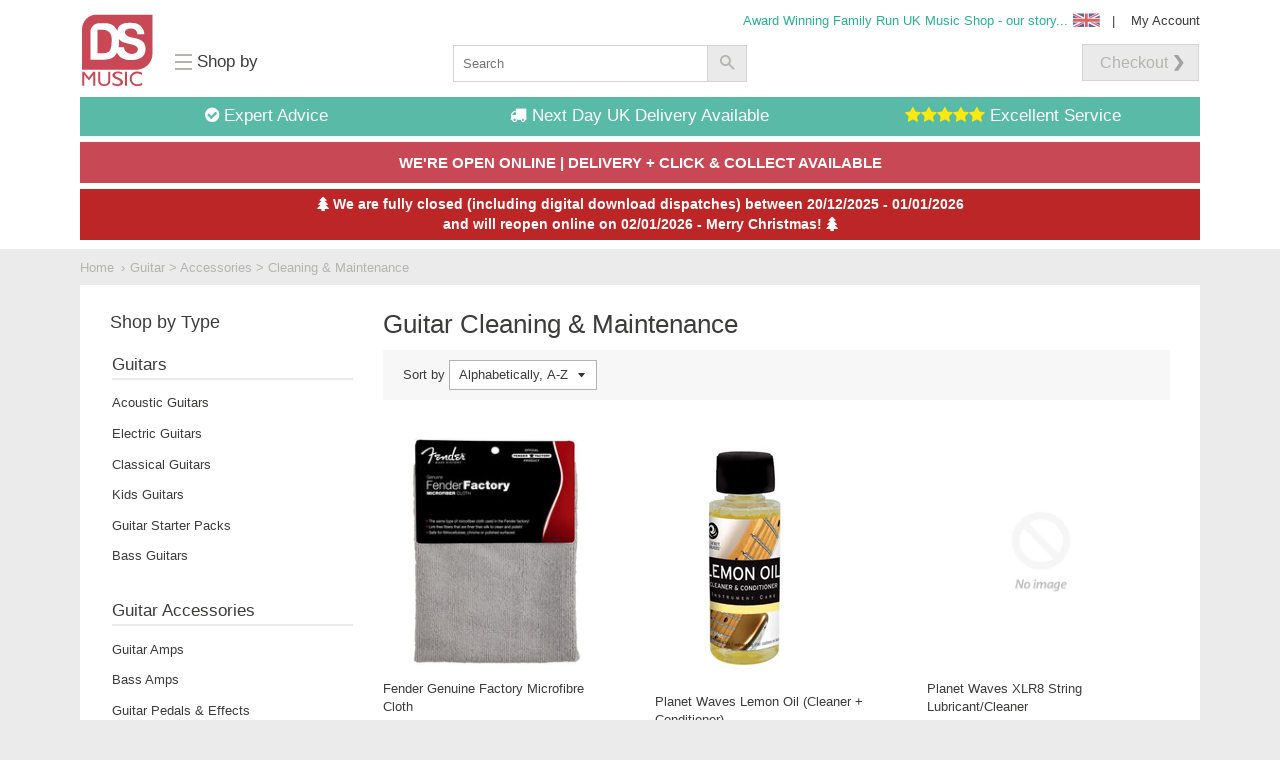

--- FILE ---
content_type: text/html; charset=utf-8
request_url: https://www.dsmusic.com/collections/guitar-cleaning-maintenance
body_size: 30853
content:
<!doctype html>
<!--[if IE 8]><html class="no-js lt-ie9" lang="en"> <![endif]-->
<!--[if IE 9 ]><html class="ie9 no-js"> <![endif]-->
<!--[if (gt IE 9)|!(IE)]><!--> <html class="no-js"> <!--<![endif]-->

<head> 
  <script src="https://www.googleoptimize.com/optimize.js?id=OPT-NXPKBXM"></script>
  <!-- /snippets/canonical-custom.liquid -->


<link rel="canonical" href="/collections/guitar-cleaning-maintenance">

  <meta charset="utf-8">
  <meta http-equiv="X-UA-Compatible" content="IE=edge,chrome=1">
  <!-- /snippets/meta-custom.liquid -->

  <title>Guitar Cleaning &amp; Maintenance | DS Music</title>



  
  <meta name="description" content="Buy Guitar Cleaning Accessories from DS Music! Get unrivalled Professional Advice &amp; UK Delivery."/>
  



  <meta property="og:type" content="website">
  <meta property="og:title" content="Guitar Cleaning &amp; Maintenance | DS Music">
  
  <meta property="og:image" content="http://www.dsmusic.com/cdn/shop/t/2/assets/logo.png?v=13521966227533703311457486912">
  <meta property="og:image:secure_url" content="https://www.dsmusic.com/cdn/shop/t/2/assets/logo.png?v=13521966227533703311457486912">
  


  <meta property="og:description" content="Buy Guitar Cleaning Accessories from DS Music! Get unrivalled Professional Advice &amp; (delivery)">

  <meta property="og:url" content="https://www.dsmusic.com/collections/guitar-cleaning-maintenance">
  <meta property="og:site_name" content="DS Music">


  <meta name="twitter:site" content="dsmusiconline">

<meta name="twitter:card" content="summary">

  <meta name="viewport" content="width=device-width,initial-scale=1,maximum-scale=1">
  <link rel="apple-touch-icon" sizes="57x57" href="//www.dsmusic.com/cdn/shop/t/2/assets/apple-touch-icon-57x57.png?v=125226729638765305651464108760">
<link rel="apple-touch-icon" sizes="60x60" href="//www.dsmusic.com/cdn/shop/t/2/assets/apple-touch-icon-60x60.png?v=76262733663105191691464108766">
<link rel="apple-touch-icon" sizes="72x72" href="//www.dsmusic.com/cdn/shop/t/2/assets/apple-touch-icon-72x72.png?v=121238950599515505661464108771">
<link rel="apple-touch-icon" sizes="76x76" href="//www.dsmusic.com/cdn/shop/t/2/assets/apple-touch-icon-76x76.png?v=36653892312820010891464108776">
<link rel="apple-touch-icon" sizes="114x114" href="//www.dsmusic.com/cdn/shop/t/2/assets/apple-touch-icon-114x114.png?v=47778132683956669301464108783">
<link rel="apple-touch-icon" sizes="120x120" href="//www.dsmusic.com/cdn/shop/t/2/assets/apple-touch-icon-120x120.png?v=113820954290136326871464108788">
<link rel="apple-touch-icon" sizes="144x144" href="//www.dsmusic.com/cdn/shop/t/2/assets/apple-touch-icon-144x144.png?v=62404862886887375121464108794">
<link rel="apple-touch-icon" sizes="152x152" href="//www.dsmusic.com/cdn/shop/t/2/assets/apple-touch-icon-152x152.png?v=36877909475587356801464108799">
<link rel="apple-touch-icon" sizes="180x180" href="//www.dsmusic.com/cdn/shop/t/2/assets/apple-touch-icon-180x180.png?v=27577968265643497011464108811">
<link rel="icon" type="image/png" href="//www.dsmusic.com/cdn/shop/t/2/assets/favicon-32x32.png?v=174121532316433233231464108829" sizes="32x32">
<link rel="icon" type="image/png" href="//www.dsmusic.com/cdn/shop/t/2/assets/favicon-194x194.png?v=74202260293594865091464108839" sizes="194x194">
<link rel="icon" type="image/png" href="//www.dsmusic.com/cdn/shop/t/2/assets/favicon-96x96.png?v=51820621290228144241464108834" sizes="96x96">
<link rel="icon" type="image/png" href="//www.dsmusic.com/cdn/shop/t/2/assets/android-chrome-192x192.png?v=83632719664183296531464108747" sizes="192x192">
<link rel="icon" type="image/png" href="//www.dsmusic.com/cdn/shop/t/2/assets/favicon-16x16.png?v=79807052379581419361464108824" sizes="16x16">
<link rel="manifest" href="//www.dsmusic.com/cdn/shop/t/2/assets/manifest.json?v=81625558031590210551464108843">
<link rel="mask-icon" href="//www.dsmusic.com/cdn/shop/t/2/assets/safari-pinned-tab.svg?v=99712711489057260151464108872" color="#c84855">
<meta name="msapplication-TileColor" content="#ffffff">
<meta name="msapplication-TileImage" content="//www.dsmusic.com/cdn/shop/t/2/assets/mstile-144x144.png?v=75310470903928294931464108855">
<meta name="theme-color" content="#ffffff">
  <meta name="theme-color" content="#747474">
  <link href="//www.dsmusic.com/cdn/shop/t/2/assets/style.scss.css?v=27300491579268734391764858605" rel="stylesheet" type="text/css" media="all" />  
  <script src="//ajax.googleapis.com/ajax/libs/jquery/1.11.0/jquery.min.js" type="text/javascript"></script>
  <script src="//www.dsmusic.com/cdn/shop/t/2/assets/jquery.ui.min.js?v=39227402405035279261461343838" type="text/javascript"></script>
  <script src="//www.dsmusic.com/cdn/shop/t/2/assets/modernizr.min.js?v=137617515274177302221457486079" type="text/javascript"></script>  
  <script src="//www.dsmusic.com/cdn/shop/t/2/assets/slick-nav-mobile.js?v=156349991576398934871457873389" type="text/javascript"></script>
  
  <script>window.performance && window.performance.mark && window.performance.mark('shopify.content_for_header.start');</script><meta id="shopify-digital-wallet" name="shopify-digital-wallet" content="/11169026/digital_wallets/dialog">
<meta name="shopify-checkout-api-token" content="3ef25f1368a4e75b519459186b5d1be5">
<meta id="in-context-paypal-metadata" data-shop-id="11169026" data-venmo-supported="false" data-environment="production" data-locale="en_US" data-paypal-v4="true" data-currency="GBP">
<link rel="alternate" type="application/atom+xml" title="Feed" href="/collections/guitar-cleaning-maintenance.atom" />
<link rel="alternate" type="application/json+oembed" href="https://www.dsmusic.com/collections/guitar-cleaning-maintenance.oembed">
<script async="async" src="/checkouts/internal/preloads.js?locale=en-GB"></script>
<link rel="preconnect" href="https://shop.app" crossorigin="anonymous">
<script async="async" src="https://shop.app/checkouts/internal/preloads.js?locale=en-GB&shop_id=11169026" crossorigin="anonymous"></script>
<script id="apple-pay-shop-capabilities" type="application/json">{"shopId":11169026,"countryCode":"GB","currencyCode":"GBP","merchantCapabilities":["supports3DS"],"merchantId":"gid:\/\/shopify\/Shop\/11169026","merchantName":"DS Music","requiredBillingContactFields":["postalAddress","email","phone"],"requiredShippingContactFields":["postalAddress","email","phone"],"shippingType":"shipping","supportedNetworks":["visa","maestro","masterCard","amex","discover","elo"],"total":{"type":"pending","label":"DS Music","amount":"1.00"},"shopifyPaymentsEnabled":true,"supportsSubscriptions":true}</script>
<script id="shopify-features" type="application/json">{"accessToken":"3ef25f1368a4e75b519459186b5d1be5","betas":["rich-media-storefront-analytics"],"domain":"www.dsmusic.com","predictiveSearch":true,"shopId":11169026,"locale":"en"}</script>
<script>var Shopify = Shopify || {};
Shopify.shop = "dsmusic.myshopify.com";
Shopify.locale = "en";
Shopify.currency = {"active":"GBP","rate":"1.0"};
Shopify.country = "GB";
Shopify.theme = {"name":"Dot On Custom Template DS Music","id":103634055,"schema_name":null,"schema_version":null,"theme_store_id":null,"role":"main"};
Shopify.theme.handle = "null";
Shopify.theme.style = {"id":null,"handle":null};
Shopify.cdnHost = "www.dsmusic.com/cdn";
Shopify.routes = Shopify.routes || {};
Shopify.routes.root = "/";</script>
<script type="module">!function(o){(o.Shopify=o.Shopify||{}).modules=!0}(window);</script>
<script>!function(o){function n(){var o=[];function n(){o.push(Array.prototype.slice.apply(arguments))}return n.q=o,n}var t=o.Shopify=o.Shopify||{};t.loadFeatures=n(),t.autoloadFeatures=n()}(window);</script>
<script>
  window.ShopifyPay = window.ShopifyPay || {};
  window.ShopifyPay.apiHost = "shop.app\/pay";
  window.ShopifyPay.redirectState = null;
</script>
<script id="shop-js-analytics" type="application/json">{"pageType":"collection"}</script>
<script defer="defer" async type="module" src="//www.dsmusic.com/cdn/shopifycloud/shop-js/modules/v2/client.init-shop-cart-sync_BT-GjEfc.en.esm.js"></script>
<script defer="defer" async type="module" src="//www.dsmusic.com/cdn/shopifycloud/shop-js/modules/v2/chunk.common_D58fp_Oc.esm.js"></script>
<script defer="defer" async type="module" src="//www.dsmusic.com/cdn/shopifycloud/shop-js/modules/v2/chunk.modal_xMitdFEc.esm.js"></script>
<script type="module">
  await import("//www.dsmusic.com/cdn/shopifycloud/shop-js/modules/v2/client.init-shop-cart-sync_BT-GjEfc.en.esm.js");
await import("//www.dsmusic.com/cdn/shopifycloud/shop-js/modules/v2/chunk.common_D58fp_Oc.esm.js");
await import("//www.dsmusic.com/cdn/shopifycloud/shop-js/modules/v2/chunk.modal_xMitdFEc.esm.js");

  window.Shopify.SignInWithShop?.initShopCartSync?.({"fedCMEnabled":true,"windoidEnabled":true});

</script>
<script>
  window.Shopify = window.Shopify || {};
  if (!window.Shopify.featureAssets) window.Shopify.featureAssets = {};
  window.Shopify.featureAssets['shop-js'] = {"shop-cart-sync":["modules/v2/client.shop-cart-sync_DZOKe7Ll.en.esm.js","modules/v2/chunk.common_D58fp_Oc.esm.js","modules/v2/chunk.modal_xMitdFEc.esm.js"],"init-fed-cm":["modules/v2/client.init-fed-cm_B6oLuCjv.en.esm.js","modules/v2/chunk.common_D58fp_Oc.esm.js","modules/v2/chunk.modal_xMitdFEc.esm.js"],"shop-cash-offers":["modules/v2/client.shop-cash-offers_D2sdYoxE.en.esm.js","modules/v2/chunk.common_D58fp_Oc.esm.js","modules/v2/chunk.modal_xMitdFEc.esm.js"],"shop-login-button":["modules/v2/client.shop-login-button_QeVjl5Y3.en.esm.js","modules/v2/chunk.common_D58fp_Oc.esm.js","modules/v2/chunk.modal_xMitdFEc.esm.js"],"pay-button":["modules/v2/client.pay-button_DXTOsIq6.en.esm.js","modules/v2/chunk.common_D58fp_Oc.esm.js","modules/v2/chunk.modal_xMitdFEc.esm.js"],"shop-button":["modules/v2/client.shop-button_DQZHx9pm.en.esm.js","modules/v2/chunk.common_D58fp_Oc.esm.js","modules/v2/chunk.modal_xMitdFEc.esm.js"],"avatar":["modules/v2/client.avatar_BTnouDA3.en.esm.js"],"init-windoid":["modules/v2/client.init-windoid_CR1B-cfM.en.esm.js","modules/v2/chunk.common_D58fp_Oc.esm.js","modules/v2/chunk.modal_xMitdFEc.esm.js"],"init-shop-for-new-customer-accounts":["modules/v2/client.init-shop-for-new-customer-accounts_C_vY_xzh.en.esm.js","modules/v2/client.shop-login-button_QeVjl5Y3.en.esm.js","modules/v2/chunk.common_D58fp_Oc.esm.js","modules/v2/chunk.modal_xMitdFEc.esm.js"],"init-shop-email-lookup-coordinator":["modules/v2/client.init-shop-email-lookup-coordinator_BI7n9ZSv.en.esm.js","modules/v2/chunk.common_D58fp_Oc.esm.js","modules/v2/chunk.modal_xMitdFEc.esm.js"],"init-shop-cart-sync":["modules/v2/client.init-shop-cart-sync_BT-GjEfc.en.esm.js","modules/v2/chunk.common_D58fp_Oc.esm.js","modules/v2/chunk.modal_xMitdFEc.esm.js"],"shop-toast-manager":["modules/v2/client.shop-toast-manager_DiYdP3xc.en.esm.js","modules/v2/chunk.common_D58fp_Oc.esm.js","modules/v2/chunk.modal_xMitdFEc.esm.js"],"init-customer-accounts":["modules/v2/client.init-customer-accounts_D9ZNqS-Q.en.esm.js","modules/v2/client.shop-login-button_QeVjl5Y3.en.esm.js","modules/v2/chunk.common_D58fp_Oc.esm.js","modules/v2/chunk.modal_xMitdFEc.esm.js"],"init-customer-accounts-sign-up":["modules/v2/client.init-customer-accounts-sign-up_iGw4briv.en.esm.js","modules/v2/client.shop-login-button_QeVjl5Y3.en.esm.js","modules/v2/chunk.common_D58fp_Oc.esm.js","modules/v2/chunk.modal_xMitdFEc.esm.js"],"shop-follow-button":["modules/v2/client.shop-follow-button_CqMgW2wH.en.esm.js","modules/v2/chunk.common_D58fp_Oc.esm.js","modules/v2/chunk.modal_xMitdFEc.esm.js"],"checkout-modal":["modules/v2/client.checkout-modal_xHeaAweL.en.esm.js","modules/v2/chunk.common_D58fp_Oc.esm.js","modules/v2/chunk.modal_xMitdFEc.esm.js"],"shop-login":["modules/v2/client.shop-login_D91U-Q7h.en.esm.js","modules/v2/chunk.common_D58fp_Oc.esm.js","modules/v2/chunk.modal_xMitdFEc.esm.js"],"lead-capture":["modules/v2/client.lead-capture_BJmE1dJe.en.esm.js","modules/v2/chunk.common_D58fp_Oc.esm.js","modules/v2/chunk.modal_xMitdFEc.esm.js"],"payment-terms":["modules/v2/client.payment-terms_Ci9AEqFq.en.esm.js","modules/v2/chunk.common_D58fp_Oc.esm.js","modules/v2/chunk.modal_xMitdFEc.esm.js"]};
</script>
<script id="__st">var __st={"a":11169026,"offset":0,"reqid":"470c0128-41f1-488f-ba10-52462e676775-1769316735","pageurl":"www.dsmusic.com\/collections\/guitar-cleaning-maintenance","u":"f8adbccaaff5","p":"collection","rtyp":"collection","rid":215754695};</script>
<script>window.ShopifyPaypalV4VisibilityTracking = true;</script>
<script id="captcha-bootstrap">!function(){'use strict';const t='contact',e='account',n='new_comment',o=[[t,t],['blogs',n],['comments',n],[t,'customer']],c=[[e,'customer_login'],[e,'guest_login'],[e,'recover_customer_password'],[e,'create_customer']],r=t=>t.map((([t,e])=>`form[action*='/${t}']:not([data-nocaptcha='true']) input[name='form_type'][value='${e}']`)).join(','),a=t=>()=>t?[...document.querySelectorAll(t)].map((t=>t.form)):[];function s(){const t=[...o],e=r(t);return a(e)}const i='password',u='form_key',d=['recaptcha-v3-token','g-recaptcha-response','h-captcha-response',i],f=()=>{try{return window.sessionStorage}catch{return}},m='__shopify_v',_=t=>t.elements[u];function p(t,e,n=!1){try{const o=window.sessionStorage,c=JSON.parse(o.getItem(e)),{data:r}=function(t){const{data:e,action:n}=t;return t[m]||n?{data:e,action:n}:{data:t,action:n}}(c);for(const[e,n]of Object.entries(r))t.elements[e]&&(t.elements[e].value=n);n&&o.removeItem(e)}catch(o){console.error('form repopulation failed',{error:o})}}const l='form_type',E='cptcha';function T(t){t.dataset[E]=!0}const w=window,h=w.document,L='Shopify',v='ce_forms',y='captcha';let A=!1;((t,e)=>{const n=(g='f06e6c50-85a8-45c8-87d0-21a2b65856fe',I='https://cdn.shopify.com/shopifycloud/storefront-forms-hcaptcha/ce_storefront_forms_captcha_hcaptcha.v1.5.2.iife.js',D={infoText:'Protected by hCaptcha',privacyText:'Privacy',termsText:'Terms'},(t,e,n)=>{const o=w[L][v],c=o.bindForm;if(c)return c(t,g,e,D).then(n);var r;o.q.push([[t,g,e,D],n]),r=I,A||(h.body.append(Object.assign(h.createElement('script'),{id:'captcha-provider',async:!0,src:r})),A=!0)});var g,I,D;w[L]=w[L]||{},w[L][v]=w[L][v]||{},w[L][v].q=[],w[L][y]=w[L][y]||{},w[L][y].protect=function(t,e){n(t,void 0,e),T(t)},Object.freeze(w[L][y]),function(t,e,n,w,h,L){const[v,y,A,g]=function(t,e,n){const i=e?o:[],u=t?c:[],d=[...i,...u],f=r(d),m=r(i),_=r(d.filter((([t,e])=>n.includes(e))));return[a(f),a(m),a(_),s()]}(w,h,L),I=t=>{const e=t.target;return e instanceof HTMLFormElement?e:e&&e.form},D=t=>v().includes(t);t.addEventListener('submit',(t=>{const e=I(t);if(!e)return;const n=D(e)&&!e.dataset.hcaptchaBound&&!e.dataset.recaptchaBound,o=_(e),c=g().includes(e)&&(!o||!o.value);(n||c)&&t.preventDefault(),c&&!n&&(function(t){try{if(!f())return;!function(t){const e=f();if(!e)return;const n=_(t);if(!n)return;const o=n.value;o&&e.removeItem(o)}(t);const e=Array.from(Array(32),(()=>Math.random().toString(36)[2])).join('');!function(t,e){_(t)||t.append(Object.assign(document.createElement('input'),{type:'hidden',name:u})),t.elements[u].value=e}(t,e),function(t,e){const n=f();if(!n)return;const o=[...t.querySelectorAll(`input[type='${i}']`)].map((({name:t})=>t)),c=[...d,...o],r={};for(const[a,s]of new FormData(t).entries())c.includes(a)||(r[a]=s);n.setItem(e,JSON.stringify({[m]:1,action:t.action,data:r}))}(t,e)}catch(e){console.error('failed to persist form',e)}}(e),e.submit())}));const S=(t,e)=>{t&&!t.dataset[E]&&(n(t,e.some((e=>e===t))),T(t))};for(const o of['focusin','change'])t.addEventListener(o,(t=>{const e=I(t);D(e)&&S(e,y())}));const B=e.get('form_key'),M=e.get(l),P=B&&M;t.addEventListener('DOMContentLoaded',(()=>{const t=y();if(P)for(const e of t)e.elements[l].value===M&&p(e,B);[...new Set([...A(),...v().filter((t=>'true'===t.dataset.shopifyCaptcha))])].forEach((e=>S(e,t)))}))}(h,new URLSearchParams(w.location.search),n,t,e,['guest_login'])})(!0,!0)}();</script>
<script integrity="sha256-4kQ18oKyAcykRKYeNunJcIwy7WH5gtpwJnB7kiuLZ1E=" data-source-attribution="shopify.loadfeatures" defer="defer" src="//www.dsmusic.com/cdn/shopifycloud/storefront/assets/storefront/load_feature-a0a9edcb.js" crossorigin="anonymous"></script>
<script crossorigin="anonymous" defer="defer" src="//www.dsmusic.com/cdn/shopifycloud/storefront/assets/shopify_pay/storefront-65b4c6d7.js?v=20250812"></script>
<script data-source-attribution="shopify.dynamic_checkout.dynamic.init">var Shopify=Shopify||{};Shopify.PaymentButton=Shopify.PaymentButton||{isStorefrontPortableWallets:!0,init:function(){window.Shopify.PaymentButton.init=function(){};var t=document.createElement("script");t.src="https://www.dsmusic.com/cdn/shopifycloud/portable-wallets/latest/portable-wallets.en.js",t.type="module",document.head.appendChild(t)}};
</script>
<script data-source-attribution="shopify.dynamic_checkout.buyer_consent">
  function portableWalletsHideBuyerConsent(e){var t=document.getElementById("shopify-buyer-consent"),n=document.getElementById("shopify-subscription-policy-button");t&&n&&(t.classList.add("hidden"),t.setAttribute("aria-hidden","true"),n.removeEventListener("click",e))}function portableWalletsShowBuyerConsent(e){var t=document.getElementById("shopify-buyer-consent"),n=document.getElementById("shopify-subscription-policy-button");t&&n&&(t.classList.remove("hidden"),t.removeAttribute("aria-hidden"),n.addEventListener("click",e))}window.Shopify?.PaymentButton&&(window.Shopify.PaymentButton.hideBuyerConsent=portableWalletsHideBuyerConsent,window.Shopify.PaymentButton.showBuyerConsent=portableWalletsShowBuyerConsent);
</script>
<script data-source-attribution="shopify.dynamic_checkout.cart.bootstrap">document.addEventListener("DOMContentLoaded",(function(){function t(){return document.querySelector("shopify-accelerated-checkout-cart, shopify-accelerated-checkout")}if(t())Shopify.PaymentButton.init();else{new MutationObserver((function(e,n){t()&&(Shopify.PaymentButton.init(),n.disconnect())})).observe(document.body,{childList:!0,subtree:!0})}}));
</script>
<link id="shopify-accelerated-checkout-styles" rel="stylesheet" media="screen" href="https://www.dsmusic.com/cdn/shopifycloud/portable-wallets/latest/accelerated-checkout-backwards-compat.css" crossorigin="anonymous">
<style id="shopify-accelerated-checkout-cart">
        #shopify-buyer-consent {
  margin-top: 1em;
  display: inline-block;
  width: 100%;
}

#shopify-buyer-consent.hidden {
  display: none;
}

#shopify-subscription-policy-button {
  background: none;
  border: none;
  padding: 0;
  text-decoration: underline;
  font-size: inherit;
  cursor: pointer;
}

#shopify-subscription-policy-button::before {
  box-shadow: none;
}

      </style>

<script>window.performance && window.performance.mark && window.performance.mark('shopify.content_for_header.end');</script>
  <!-- /snippets/oldIE-js.liquid -->


<!--[if lt IE 9]>
<script src="//cdnjs.cloudflare.com/ajax/libs/html5shiv/3.7.2/html5shiv.min.js" type="text/javascript"></script>
<script src="//www.dsmusic.com/cdn/shop/t/2/assets/respond.min.js?v=183170446682949289361457486080" type="text/javascript"></script>
<link href="//www.dsmusic.com/cdn/shop/t/2/assets/respond-proxy.html" id="respond-proxy" rel="respond-proxy" />
<link href="//www.dsmusic.com/search?q=6f374705e591f7695531cad154d9223d" id="respond-redirect" rel="respond-redirect" />
<script src="//www.dsmusic.com/search?q=6f374705e591f7695531cad154d9223d" type="text/javascript"></script>
<![endif]-->


  
  
  
  
  
  
  
  	
    <link rel="alternate" hreflang="en-us" href="https://us.dsmusic.com/collections/guitar-cleaning-maintenance">
	<link rel="alternate" hreflang="en-gb" href="https://www.dsmusic.com/collections/guitar-cleaning-maintenance">
  

  <meta name="google-site-verification" content="6CUGnZNhAKlZUH2_KTYeNjWYjUt2oi6GpG2m4VC9_TA" />

  <!-- END EmailJS Code -->
  <!-- Algolia head -->
    <script src="//www.dsmusic.com/cdn/shop/t/2/assets/algolia_config.js?v=89851779943553467791719140419" type="text/javascript"></script>






<script type="text/template" id="template_algolia_money_format">£{{amount}}
</script>
<script type="text/template" id="template_algolia_current_collection_id">{
    "currentCollectionID": 215754695
}
</script>
<script type="text/template" id="template_algolia_autocomplete"><div class="
  aa-columns-container

  [[# with.articles ]] aa-with-articles [[/ with.articles ]]
  [[^ with.articles ]] aa-without-articles [[/ with.articles ]]

  [[# with.collections ]] aa-with-collections [[/ with.collections ]]
  [[^ with.collections ]] aa-without-collections [[/ with.collections ]]

  [[# with.footer ]] aa-with-footer [[/ with.footer ]]
  [[^ with.footer ]] aa-without-footer [[/ with.footer ]]

  [[# with.poweredBy ]] aa-with-powered-by [[/ with.poweredBy ]]
  [[^ with.poweredBy ]] aa-without-powered-by [[/ with.poweredBy ]]

  [[# with.products ]] aa-with-products [[/ with.products ]]
  [[^ with.products ]] aa-without-products [[/ with.products ]]

  [[# with.pages ]] aa-with-pages [[/ with.pages ]]
  [[^ with.pages ]] aa-without-pages [[/ with.pages ]]
">
  <div class="aa-dataset-products aa-right-column"></div>

  <div class="aa-left-column">
    <div class="aa-collections">
      <div class="aa-collections-header">
        Collections
      </div>
      <div class="aa-dataset-collections"></div>
    </div>

    <div class="aa-articles">
      <div class="aa-articles-header">
        Blog posts
      </div>
      <div class="aa-dataset-articles"></div>
    </div>

    <div class="aa-pages">
      <div class="aa-pages-header">
        Pages
      </div>
      <div class="aa-dataset-pages"></div>
    </div>

    <div class="aa-powered-by">
      <a
        class="aa-powered-by-logo"
        href="https://www.algolia.com/?utm_source=shopify&utm_medium=link&utm_campaign=autocomplete-[[ storeName ]]"
      ></a>
    </div>
  </div>
</div>
</script>
<script type="text/template" id="template_algolia_autocomplete.css">.algolia-autocomplete {
  box-sizing: border-box;

  background: white;
  border: 1px solid #CCC;
  border-top: 2px solid [[ colors.main ]];

  z-index: 10000 !important;

  color: black;

  text-align: left;
}

.aa-dropdown-menu .aa-highlight {
  color: black;
  font-weight: bold;
}

.aa-dropdown-menu .aa-cursor {
  cursor: pointer;
  background: #f8f8f8;
}

/* Resets */
.aa-dropdown-menu div,
.aa-dropdown-menu p,
.aa-dropdown-menu span,
.aa-dropdown-menu a {
  box-sizing: border-box;

  margin: 0;
  padding: 0;

  line-height: 1;
  font-size: initial;
}

/* Links */
.aa-dropdown-menu a,
.aa-dropdown-menu a:hover,
.aa-dropdown-menu a:focus,
.aa-dropdown-menu a:active {
  font-weight: initial;
  font-style: initial;
  text-decoration: initial;

  color: [[ colors.main ]];
}

.aa-dropdown-menu a:hover,
.aa-dropdown-menu a:focus,
.aa-dropdown-menu a:active {
  text-decoration: underline;
}

/* Column layout */
.aa-dropdown-menu .aa-left-column,
.aa-dropdown-menu .aa-right-column {
  position: relative;

  padding: 24px 24px 0 24px;
}

.aa-dropdown-menu-size-xs .aa-left-column,
.aa-dropdown-menu-size-xs .aa-right-column,
.aa-dropdown-menu-size-sm .aa-left-column,
.aa-dropdown-menu-size-sm .aa-right-column {
  padding: 24px 12px 0 12px;
}

.aa-dropdown-menu .aa-with-powered-by .aa-left-column {
  padding-bottom: 48px;
}

.aa-dropdown-menu-size-xs .aa-left-column,
.aa-dropdown-menu-size-sm .aa-left-column {
  padding-top: 0;
  padding-bottom: 32px;
}

.aa-dropdown-menu-size-xs .aa-without-powered-by .aa-left-column,
.aa-dropdown-menu-size-sm .aa-without-powered-by .aa-left-column {
  padding-bottom: 0;
}

.aa-dropdown-menu-size-lg .aa-columns-container {
  direction: rtl;

  width: 100%;

  display: table;
  table-layout: fixed;
}

.aa-dropdown-menu-size-lg .aa-left-column,
.aa-dropdown-menu-size-lg .aa-right-column {
  display: table-cell;
  direction: ltr;
  vertical-align: top;
}

.aa-dropdown-menu-size-lg .aa-left-column {
  width: 30%;
}

.aa-dropdown-menu-size-lg .aa-without-articles.aa-without-collections .aa-left-column {
  display: none;
}

.aa-dropdown-menu-size-lg .aa-without-products .aa-left-column {
  width: 100%;
}

.aa-dropdown-menu-size-lg .aa-right-column {
  width: 70%;
  border-left: 1px solid #ebebeb;

  padding-bottom: 64px;
}

.aa-dropdown-menu-size-lg .aa-without-footer .aa-right-column {
  padding-bottom: 0;
}

.aa-dropdown-menu-size-lg .aa-without-articles.aa-without-collections .aa-right-column {
  width: 100%;
  border-left: none;
}

.aa-dropdown-menu-size-lg .aa-without-products .aa-right-column {
  display: none;
}

/* Products group */
.aa-dropdown-menu .aa-dataset-products .aa-suggestions:after {
  content: '';
  display: block;
  clear: both;
}

.aa-dropdown-menu .aa-without-products .aa-dataset-products {
  display: none;
}

.aa-dropdown-menu .aa-products-empty {
  margin-bottom: 16px;
}

.aa-dropdown-menu .aa-products-empty .aa-no-result {
  color: [[ colors.secondary ]];
}

.aa-dropdown-menu .aa-products-empty .aa-see-all {
  margin-top: 8px;
}

/* Product */
.aa-dropdown-menu .aa-dataset-products .aa-suggestion {
  float: left;

  width: 50%;

  margin-bottom: 16px;
  margin-top: -4px; /* -$v_padding */
}

.aa-dropdown-menu-size-xs .aa-dataset-products .aa-suggestion,
.aa-dropdown-menu-size-sm .aa-dataset-products .aa-suggestion {
  width: 100%;
}

.aa-dropdown-menu .aa-product {
  position: relative;
  min-height: 56px; /* $img_size + 2 * $v_padding */

  padding: 4px 16px; /* $v_padding, $h_padding */
}

.aa-dropdown-menu .aa-product-picture {
  position: absolute;

  width: 48px; /* $img_size */
  height: 48px; /* $img_size */

  top: 4px; /* $v_padding */
  left: 16px; /* $h_padding */

  background-position: center center;
  background-size: contain;
  background-repeat: no-repeat;
}

.aa-dropdown-menu .aa-product-text {
  margin-left: 64px; /* $img_size + $h_padding */
}

.aa-dropdown-menu-size-xs .aa-product {
  padding: 4px;
}

.aa-dropdown-menu-size-xs .aa-product-picture {
  display: none;
}

.aa-dropdown-menu-size-xs .aa-product-text {
  margin: 0;
}

.aa-dropdown-menu .aa-product-info {
  font-size: 0.85em;
  color: [[ colors.secondary ]];
}

.aa-dropdown-menu .aa-product-info .aa-highlight {
  font-size: 1em;
}

.aa-dropdown-menu .aa-product-price {
  color: [[ colors.main ]];
}

.aa-dropdown-menu .aa-product-title,
.aa-dropdown-menu .aa-product-info {
  width: 100%;

  margin-top: -0.4em;

  white-space: nowrap;
  overflow: hidden;
  text-overflow: ellipsis;

  line-height: 1.5;
}

/* Collections, Articles & Pages */
.aa-dropdown-menu .aa-without-collections .aa-collections {
  display: none;
}

.aa-dropdown-menu .aa-without-articles .aa-articles {
  display: none;
}

.aa-dropdown-menu .aa-without-pages .aa-pages {
  display: none;
}

.aa-dropdown-menu .aa-collections,
.aa-dropdown-menu .aa-articles,
.aa-dropdown-menu .aa-pages {
  margin-bottom: 24px;
}

.aa-dropdown-menu .aa-collections-empty .aa-no-result,
.aa-dropdown-menu .aa-articles-empty .aa-no-result,
.aa-dropdown-menu .aa-pages-empty .aa-no-result {
  opacity: 0.7;
}

.aa-dropdown-menu .aa-collections-header,
.aa-dropdown-menu .aa-articles-header,
.aa-dropdown-menu .aa-pages-header {
  margin-bottom: 8px;

  text-transform: uppercase;
  font-weight: bold;
  font-size: 0.8em;

  color: [[ colors.secondary ]];
}

.aa-dropdown-menu .aa-collection,
.aa-dropdown-menu .aa-article,
.aa-dropdown-menu .aa-page {
  padding: 4px;
}

/* Footer */

.aa-dropdown-menu .aa-footer {
  display: block;

  width: 100%;

  position: absolute;
  left: 0;
  bottom: 0;

  padding: 16px 48px;

  background-color: #f8f8f8;
}

.aa-dropdown-menu-size-xs .aa-footer,
.aa-dropdown-menu-size-sm .aa-footer,
.aa-dropdown-menu-size-md .aa-footer {
  display: none;
}

/* Powered By */

.aa-dropdown-menu .aa-without-powered-by .aa-powered-by {
  display: none;
}

.aa-dropdown-menu .aa-powered-by {
  width: 100%;

  position: absolute;
  left: 0;
  bottom: 16px;

  text-align: center;
  font-size: 0.8em;
  color: [[ colors.secondary ]];
}

.aa-dropdown-menu .aa-powered-by-logo {
  display: inline-block;

  width: 142px;
  height: 24px;

  margin-bottom: -6px;

  background-position: center center;
  background-size: contain;
  background-repeat: no-repeat;
  background-image: url([data-uri]);
}
</script>
<script type="text/template" id="template_algolia_autocomplete_pages_empty"><div class="aa-pages-empty">
  <div class="aa-no-result">
    [[ translations.noPageFound ]]
  </div>
</div>
</script>
<script type="text/template" id="template_algolia_autocomplete_page"><div class="aa-page">
  <div class="aa-picture" style="background-image: url('[[# helpers.iconImage ]][[/ helpers.iconImage ]]')"></div>
  <div class="aa-text">
    <span class="aa-title">[[& _highlightResult.title.value ]]</span>
  </div>
</div>
</script>
<script type="text/template" id="template_algolia_autocomplete_collection"><div class="aa-collection">
  <div class="aa-picture" style="background-image: url('[[# helpers.iconImage ]][[/ helpers.iconImage ]]')"></div>
  <div class="aa-text">
    <span class="aa-title">[[& _highlightResult.title.value ]]</span>
  </div>
</div>
</script>
<script type="text/template" id="template_algolia_autocomplete_collections_empty"><div class="aa-collections-empty">
  <div class="aa-no-result">
    [[ translations.noCollectionFound ]]
  </div>
</div>
</script>
<script type="text/template" id="template_algolia_autocomplete_article"><div class="aa-article">
  <div class="aa-text">
    <span class="aa-title">[[& _highlightResult.title.value ]]</span>
  </div>
</div>
</script>
<script type="text/template" id="template_algolia_autocomplete_articles_empty"><div class="aa-articles-empty">
  <div class="aa-no-result">
    No article found
  </div>
</div>
</script>
<script type="text/template" id="template_algolia_autocomplete_product"><div data-algolia-index="[[ _index ]]" data-algolia-position="[[ _position ]]" data-algolia-queryid="[[ queryID ]]" data-algolia-objectid="[[ objectID ]]" class="aa-product">
  <div class="aa-product-picture" style="background-image: url('[[# helpers.thumbImage ]][[/ helpers.thumbImage ]]')"></div>
  <div class="aa-product-text">
    <p class="aa-product-title">
      [[# helpers.fullHTMLTitle ]][[/ helpers.fullHTMLTitle ]]
    </p>
    <p class="aa-product-info">
      [[# product_type ]]
        [[& _highlightResult.product_type.value ]]
      [[/ product_type ]]
      [[# vendor ]]
        [[# helpers.by ]] [[& _highlightResult.vendor.value ]] [[/ helpers.by ]]
      [[/ vendor ]]
    </p>
    <p class="aa-product-price">
      [[# helpers.autocompletePrice ]][[/ helpers.autocompletePrice ]]
    </p>
  </div>
</div>
</script>
<script type="text/template" id="template_algolia_autocomplete_products_empty"><div class="aa-products-empty">
  <p class="aa-no-result">
    [[# helpers.no_result_for ]] "[[ query ]]" [[/ helpers.no_result_for]]
  </p>

  <p class="aa-see-all">
    <a href="/search?q=">
      [[ translations.allProducts ]]
    </a>
  </p>
</div>
</script>
<script type="text/template" id="template_algolia_autocomplete_footer"><div class="aa-footer">
  [[ translations.allProducts ]]
  <a class="aa-footer-link" href="/search?q=[[ query ]]">
    [[ translations.matching ]]
    <span class="aa-query">
      "[[ query ]]"
    </span>
  </a>
  (<span class="aa-nbhits">[[# helpers.formatNumber ]][[ nbHits ]][[/ helpers.formatNumber ]]</span>)
</div>
</script>
<script type="text/template" id="template_algolia_instant_search"><div class="ais-page">
  <div class="ais-facets-button">
    Show filters
  </div>
  <div class="ais-facets">
      <div class="ais-clear-refinements-container"></div>
      <div class="ais-current-refined-values-container"></div>
    [[# facets ]]
      <div class="ais-facet-[[ type ]] ais-facet-[[ escapedName ]]">
        <div class="ais-range-slider--header ais-facet--header ais-header">[[ title ]]</div>
        <div class="ais-facet-[[ escapedName ]]-container"></div>
      </div>
    [[/ facets ]]
  </div>
  <div class="ais-block">
    <div class="ais-input">
      <div class="ais-input--label">
        [[ translations.search ]]
      </div>
      <div class="ais-search-box-container"></div>
      <div class="ais-input-button">
        <div class="ais-clear-input-icon"></div>
        <a title="Search by Algolia - Click to know more" href="https://www.algolia.com/?utm_source=shopify&utm_medium=link&utm_campaign=instantsearch-[[ storeName ]]">
          <div class="ais-algolia-icon"></div>
        </a>
      </div>
    </div>
    <div class="ais-search-header">
      <div class="ais-stats-container"></div>
      <div class="ais-change-display">
        <span class="ais-change-display-block ais-change-display-selected"><i class="fa fa-th-large"></i></span>
        <span class="ais-change-display-list"><i class="fa fa-th-list"></i></span>
      </div>
      <div class="ais-sort">
        [[# multipleSortOrders ]]
        [[ translations.sortBy ]] <span class="ais-sort-orders-container"></span>
        [[/ multipleSortOrders ]]

        [[^ multipleSortOrders ]]
        [[ translations.sortBy ]] [[ translations.relevance ]]
        [[/ multipleSortOrders ]]
      </div>
    </div>
    <div class="ais-hits-container ais-results-as-block"></div>
  </div>
  <div class="ais-pagination-container"></div>
</div>
</script>
<script type="text/template" id="template_algolia_instant_search.css">.ais-page .aa-highlight {
  color: black;
  font-weight: bold;
}

/* Resets */
.ais-page div,
.ais-page p,
.ais-page span,
.ais-page a,
.ais-page ul,
.ais-page li,
.ais-page input {
  box-sizing: border-box;

  margin: 0;
  padding: 0;

  line-height: 1;
  font-size: initial;
}

.ais-page input {
  padding-left: 24px !important;
}

/* Links */
.ais-page .ais-link,
.ais-page a,
.ais-page a:hover,
.ais-page a:focus,
.ais-page a:active {
  font-weight: initial;
  font-style: initial;
  text-decoration: initial;

  color: [[ colors.main ]];

  cursor: pointer;
}

.ais-page a:hover,
.ais-page a:focus,
.ais-page a:active,
.ais-page .ais-link:hover {
  text-decoration: underline;
}

/* Columns */
.ais-page .ais-facets {
  width: 25%;
  float: left;
  padding-right: 8px;
  position: relative;
}

.ais-page .ais-block {
  width: 75%;
  float: right;
  padding-left: 8px;
}

.ais-results-size-xs .ais-page .ais-facets,
.ais-results-size-xs .ais-page .ais-block,
.ais-results-size-sm .ais-page .ais-facets,
.ais-results-size-sm .ais-page .ais-block {
  width: 100%;
  padding-left: 0px;
}

.ais-page .ais-Pagination-list {
  clear: both;
}

/* Refine button */
.ais-page .ais-facets-button {
  display: none;

  margin: 16px 0;
  padding: 8px;

  border: 1px solid #e0e0e0;
  text-align: center;

  cursor: pointer;
}

.ais-results-size-xs .ais-page .ais-facets-button,
.ais-results-size-sm .ais-page .ais-facets-button {
  display: block;
}

.ais-results-size-xs .ais-page .ais-facets,
.ais-results-size-sm .ais-page .ais-facets {
  display: none;
}

.ais-results-size-xs .ais-page .ais-facets__shown,
.ais-results-size-sm .ais-page .ais-facets__shown {
  display: block;
}

/* Facets */
.ais-page .ais-facet {
  border: solid #e0e0e0;
  border-width: 0 1px 1px;

  margin-bottom: 16px;
  padding: 8px;

  color: #636363;
}

.ais-page .ais-facet a,
.ais-page .ais-facet a:hover,
.ais-page .ais-facet a:focus,
.ais-page .ais-facet a:active {
  color: #666;
}

.ais-page .ais-facet--header {
  border: solid #e0e0e0;
  border-width: 1px 1px 0;

  padding: 6px 8px;

  background: #f4f4f4;

  font-size: 0.95em;
  color: #757575;
  text-transform: uppercase;
}

.ais-page .ais-facet--body {
  padding: 8px;
}

.ais-page .ais-facet--item {
  position: relative;
  width: 100%;

  padding: 6px 50px 6px 0;

  cursor: pointer;
}

.ais-page .ais-facet--label {
  display: inline-block;
  margin-top: -0.15em;
  margin-bottom: -0.15em;

  width: 100%;

  white-space: nowrap;
  overflow: hidden;
  text-overflow: ellipsis;

  cursor: pointer;

  line-height: 1.3;
}

.ais-page .ais-facet--count {
  [[#distinct]]
    display: none;
  [[/distinct]]

  position: absolute;

  top: 6px;
  right: 0px;

  color: [[ colors.secondary ]];
}

.ais-page .ais-RefinementList-item--selected {
  font-weight: bold;
}

.ais-page .ais-RefinementList-item--selected,
.ais-page .ais-facet--item:hover {
  margin-left: -8px;
  padding-left: 4px;
  padding-right: 42px;

  border-left: 4px solid [[ colors.main ]];
}

.ais-page .ais-RefinementList-item--selected .ais-facet--count,
.ais-page .ais-facet--item:hover .ais-facet--count {
  right: -8px;
}

.ais-page .ais-CurrentRefinements {
  position: relative;
}

.ais-page .ais-CurrentRefinements--header {
  padding-right: 72px;
}

.ais-page .ais-clear-refinements-container {
  position: absolute;
  right: 11px;
  top: 1px;
}

.ais-page .ais-ClearRefinements-button {
  border: 0;
  background: 0;
  color: #666;
}

.ais-page .ais-ClearRefinements-button:hover {
  text-decoration: underline;
}

.ais-page .ais-CurrentRefinements-label {
  display: table;

  width: 100%;
  margin: 4px 0;

  border: 1px solid #e0e0e0;

  cursor: pointer;
}

.ais-page .ais-CurrentRefinements-label:before {
  content: '\2a2f';
  display: table-cell;
  vertical-align: middle;

  width: 0;
  padding: 4px 6px;

  background: #e0e0e0;
}

.ais-page .ais-CurrentRefinements-label div {
  display: inline;
}

.ais-page .ais-CurrentRefinements-label > div {
  display: table-cell;
  vertical-align: middle;

  margin-top: -0.15em;
  margin-bottom: -0.15em;
  padding: 4px 6px;

  background: #f4f4f4;

  width: 100%;
  max-width: 1px;

  white-space: nowrap;
  overflow: hidden;
  text-overflow: ellipsis;

  line-height: 1.3;
}

.ais-page .ais-CurrentRefinements-label:hover {
  text-decoration: none;
}

.ais-page .ais-CurrentRefinements-label:hover > div {
  text-decoration: line-through;
}

.ais-page .ais-CurrentRefinements-label {
  font-weight: bold;
}

.ais-RangeSlider .rheostat-tooltip {
  display: none;
  background: transparent;
  position: absolute;
  font-size: 0.8em;
  transform: translate(-50%, -100%);
  left: 50%;
  line-height: 1.5em;
  text-align: center;
}

.ais-page .ais-current-refined-values--link {
  display: table;
  width: 100%;
  margin: 4px 0;
  border: 1px solid #e0e0e0;
  cursor: pointer;
}

.ais-page .ais-current-refined-values--link:hover {
  text-decoration: none;
}

.ais-page .ais-current-refined-values--link:before {
  content: '\2a2f';
  display: table-cell;
  vertical-align: middle;
  width: 0;
  padding: 4px 6px;
  background: #e0e0e0;
}

.ais-page .ais-current-refined-values--link div {
  display: inline;
}

.ais-page .ais-current-refined-values--link > div {
  display: table-cell;
  vertical-align: middle;
  margin-top: -0.15em;
  margin-bottom: -0.15em;
  padding: 4px 6px;
  background: #f4f4f4;
  width: 100%;
  max-width: 1px;
  white-space: nowrap;
  overflow: hidden;
  text-overflow: ellipsis;
  line-height: 1.3;
}

.ais-page .ais-current-refined-values--link:hover > div {
  text-decoration: line-through;
}

.ais-page .ais-current-refined-values--label {
  font-weight: bold;
}

.ais-RangeSlider .rheostat-handle:hover .rheostat-tooltip {
  display: block;
}

.ais-RangeSlider .rheostat-handle {
  background: #fff;
  border-radius: 50%;
  cursor: grab;
  height: 20px;
  outline: none;
  transform: translate(-50%, calc(-50% + -3px));
  border: 1px solid #ccc;
  width: 20px;
  z-index: 1;
}

.ais-RangeSlider .rheostat-value {
  padding-top: 15px;
  font-size: 0.8em;
  transform: translateX(-50%);
  position: absolute;
}

.ais-RangeSlider .rheostat-horizontal {
  cursor: pointer;
  margin: 16px 16px 24px;
}

.ais-RangeSlider .rheostat-background {
  background-color: rgba(65, 66, 71, 0.08);
  border: 1px solid #ddd;
  height: 6px;
}

.ais-RangeSlider .rheostat-progress {
  background-color: [[ colors.main ]];
  cursor: pointer;
  height: 4px;
  top: 1px;
  position: absolute;
}

.ais-RangeSlider .rheostat-marker-horizontal {
  background: #ddd;
  width: 1px;
  height: 5px;
  pointer-events: none;
}

.ais-RangeSlider .rheostat-marker-large {
  background: #ddd;
  width: 2px;
  height: 12px;
}

/* Search box */

.ais-page .ais-input {
  display: table;
  width: 100%;

  border: 2px solid [[ colors.main ]];
}

.ais-page .ais-input--label {
  display: table-cell;
  vertical-align: middle;

  width: 0;

  padding: 8px;
  padding-right: 24px;

  white-space: nowrap;
  color: white;
  background: [[ colors.main ]];
}

.ais-results-size-xs .ais-page .ais-input--label {
  display: none;
}

.ais-page .ais-search-box-container {
  display: table-cell;
  width: 100%;
  vertical-align: middle;
}

.ais-page .ais-SearchBox-input {
  width: 100%;
  padding: 8px 16px 8px 4px;

  border: none;
}

.ais-page .ais-SearchBox-input::-ms-clear {
  display: none;
  width: 0;
  height: 0;
}

.ais-page .ais-SearchBox-input,
.ais-page .ais-SearchBox-input:focus {
  outline: 0;
  box-shadow: none;

  height: 32px;
  padding: 0 8px;
}

.ais-page .ais-input-button {
  display: table-cell;
  vertical-align: middle;

  width: 0;
  padding: 4px 8px;
}

.ais-page .ais-clear-input-icon,
.ais-page .ais-algolia-icon {
  background-size: contain;
  background-position: center center;
  background-repeat: no-repeat;

  cursor: pointer;
}

.ais-page .ais-clear-input-icon {
  display: none;

  width: 16px;
  height: 16px;

  background-image: url('[data-uri]');
}

.ais-page .ais-algolia-icon {
  width: 24px;
  height: 24px;

  background-image: url([data-uri]);
}

/* Search header */
.ais-page .ais-search-header {
  margin: 16px 0 8px 0;
  padding: 0.6em 0.9em 0.4em 0.9em;

  background: #f4f4f4;
  color: [[ colors.secondary ]];
}

.ais-page .ais-search-header:after {
  content: '';
  clear: both;
  display: block;
}

.ais-page .ais-search-header {
  font-size: 0.85em;
}

.ais-page .ais-search-header * {
  font-size: inherit;
  line-height: 1.6;
}

/* Stats */
.ais-page .ais-Stats {
  float: left;
}

.ais-page .ais-stats--nb-results {
  font-weight: bold;
}

.ais-results-size-xs .ais-page .ais-Stats {
  float: none;
}

/* Display mode */
.ais-page .ais-change-display {
  float: right;

  margin-left: 10px;

  cursor: pointer;
}

.ais-page .ais-change-display-block:hover,
.ais-page .ais-change-display-list:hover,
.ais-page .ais-change-display-selected {
  color: [[ colors.main ]];
}

/* Sort orders */
.ais-page .ais-sort {
  float: right;
}

.ais-results-size-xs .ais-page .ais-sort {
  float: none;
}

.ais-page .ais-SortBy {
  display: inline-block;
}

.ais-page .ais-SortBy-select {
  height: 1.6em;
  padding: 0px 30px 0px 5px;
  margin-top: -0.1em;
}

/* Hits */
.ais-page .ais-Hits:after {
  content: '';
  clear: both;
  display: block;
}

.ais-page .ais-hit-empty {
  margin-top: 60px;
  text-align: center;
}

.ais-page .ais-highlight {
  position: relative;
  z-index: 1;

  font-weight: bold;
}

.ais-page .ais-highlight:before {
  content: '';
  position: absolute;

  z-index: -1;

  width: 100%;
  height: 100%;

  background: [[ colors.main ]];
  opacity: 0.1;
}

.ais-page .ais-hit {
  position: relative;
  float: left;
  margin: 8px 0 16px 0;
  border: 1px solid #e0e0e0;
  cursor: pointer;
}

.ais-page .ais-hit:hover {
  border-color: [[ colors.main ]];
}

.ais-page .ais-hit--details > * {
  width: 100%;

  margin-top: -0.15em;
  margin-bottom: -0.15em;

  white-space: nowrap;
  overflow: hidden;
  text-overflow: ellipsis;

  line-height: 1.3;
}

.ais-page .ais-hit--title {
  color: [[ colors.main ]];
}

.ais-page .ais-hit--subtitle {
  font-size: 0.9em;
  color: [[ colors.secondary ]];
}

.ais-page .ais-hit--subtitle * {
  font-size: inherit;
}

.ais-page .ais-hit--price {
  color: [[ colors.main ]];
}

.ais-page .ais-hit--price-striked {
  text-decoration: line-through;
  color: [[ colors.secondary ]];
}

.ais-page .ais-hit--price-striked span {
  color: [[ colors.main ]];
}

.ais-page .ais-hit--price-discount {
  color: [[ colors.secondary ]];
}

.ais-page .ais-hit--cart-button {
  display: inline-block;

  width: auto;
  padding: 8px 16px;
  margin-top: 8px;

  color: [[ colors.secondary ]];
  background: #e0e0e0;

  font-size: 0.9em;
  text-transform: uppercase;
}

.ais-page .ais-hit--cart-button:not(.ais-hit--cart-button__disabled):hover {
  background-color: [[ colors.main ]];
  color: white;
  text-decoration: none;
}

.ais-page .ais-hit--cart-button__disabled {
  background: #ccc;
}

.ais-page .ais-results-as-list .ais-hit {
  padding: 30px 25px; /* $v_padding $h_padding */
  width: 100%;
  min-height: 170px; /* $img_size + 2 * $v_padding */
}

.ais-page .ais-results-as-list .ais-hit--picture {
  position: absolute;
  top: 30px; /* $v_padding */
  left: 25px; /* $h_padding */
  width: 110px; /* $img_size */
  height: 110px; /* $img_size */
  background-position: center center;
  background-size: contain;
  background-repeat: no-repeat;
}

.ais-page .ais-results-as-list .ais-hit--details {
  margin-left: 160px; /* $img_size + 2 * $h_padding */
}

.ais-page .ais-results-as-block .ais-hit {
  padding: 30px 25px; /* $v_padding $h_padding */

  text-align: center;
}

.ais-results-size-xs .ais-page .ais-results-as-block .ais-hit {
  width: 98%;
  margin-left: 2%;
}

.ais-results-size-sm .ais-page .ais-results-as-block .ais-hit,
.ais-results-size-md .ais-page .ais-results-as-block .ais-hit {
  width: 47.5%;
  margin-left: 5%;
}

.ais-results-size-sm
  .ais-page
  .ais-results-as-block
  .ais-Hits-item:nth-of-type(2n + 1)
  .ais-hit,
.ais-results-size-md
  .ais-page
  .ais-results-as-block
  .ais-Hits-item:nth-of-type(2n + 1)
  .ais-hit {
  margin-left: 0;
}

.ais-results-size-lg .ais-page .ais-results-as-block .ais-hit {
  width: 30%;
  margin-left: 5%;
}

.ais-results-size-lg
  .ais-page
  .ais-results-as-block
  .ais-Hits-item:nth-of-type(3n + 1)
  .ais-hit {
  margin-left: 0;
}

.ais-page .ais-results-as-block .ais-hit--picture {
  position: absolute;
  top: 30px; /* $v_padding */
  left: 50%;
  margin-left: -55px; /* -$img_size / 2 */

  width: 110px; /* $img_size */
  height: 110px; /* $img_size */

  background-position: center center;
  background-size: contain;
  background-repeat: no-repeat;
}

.ais-page .ais-results-as-block .ais-hit--details {
  margin-top: 140px; /* $img_size + $v_padding */
}

/* Pagination */
.ais-page .ais-Pagination-list {
  text-align: center;
}

.ais-page .ais-Pagination-item {
  display: inline-block;

  width: 32px;
  height: 32px;

  margin: 0px 5px;

  border: 1px solid #e0e0e0;
  border-radius: 2px;

  text-align: center;
}

.ais-page .ais-Pagination--active {
  border-color: [[ colors.main ]];
}

.ais-page .ais-Pagination-item--disabled {
  visibility: hidden;
}

.ais-page .ais-Pagination-link {
  display: inline-block;

  width: 100%;
  height: 100%;

  padding: 5px 0;

  font-size: 0.9em;
  color: [[ colors.main ]];
}
</script>
<script type="text/template" id="template_algolia_instant_search_stats">[[# hasNoResults ]]
    [[# helpers.translation ]]noResultFound[[/ helpers.translation ]]
[[/ hasNoResults ]]

[[# hasOneResult ]]
  <span class="ais-stats--nb-results">
    [[# helpers.translation ]]oneResultFound[[/ helpers.translation ]]
  </span>
[[/ hasOneResult ]]

[[# hasManyResults ]]
  [[ helpers.outOf ]]
  <span class="ais-stats--nb-results">
    [[# helpers.formatNumber ]][[ nbHits ]][[/ helpers.formatNumber ]]
    [[# helpers.translation ]]resultsFound[[/ helpers.translation ]]
  </span>
[[/ hasManyResults ]]

[[ helpers.in ]]
</script>
<script type="text/template" id="template_algolia_instant_search_facet_item"><label class="[[ cssClasses.label ]]">
  [[# type.disjunctive ]]
    <input type="checkbox" class="[[ cssClasses.checkbox ]]" [[# isRefined ]]checked[[/ isRefined ]]/>
  [[/ type.disjunctive ]]
  [[& label ]]
  <span class="[[ cssClasses.count ]]">
    [[# helpers.formatNumber ]]
      [[ count ]]
    [[/ helpers.formatNumber ]]
  </span>
</label>
</script>
<script type="text/template" id="template_algolia_instant_search_current_refined_values_item">[[# label ]]
  <div class="ais-current-refined-values--label">[[ label ]]</div>[[^ operator ]]:[[/ operator]]
[[/ label ]]

[[# operator ]]
  [[& displayOperator ]]
  [[# helpers.formatNumber ]][[ name ]][[/ helpers.formatNumber ]]
[[/ operator ]]
[[^ operator ]]
  [[# exclude ]]-[[/ exclude ]][[ name ]]
[[/ operator ]]
</script>
<script type="text/template" id="template_algolia_instant_search_product"><div data-algolia-index="[[ index ]]" data-algolia-position="[[ productPosition ]]" data-algolia-queryid="[[ queryID ]]" data-algolia-objectid="[[ objectID ]]" class="ais-hit ais-product" data-handle="[[ handle ]]" data-variant-id="[[ objectID ]]" data-distinct="[[ _distinct ]]">
  <div class="ais-hit--picture" style="background-image: url('[[# helpers.mediumImage ]][[/ helpers.mediumImage ]]')"></div>

  <div class="ais-hit--details">
    <p class="ais-hit--title">
      <a data-algolia-index="[[ index ]]" data-algolia-position="[[ productPosition ]]" data-algolia-queryid="[[ queryID ]]" data-algolia-objectid="[[ objectID ]]" href="[[# helpers.instantsearchLink ]][[/ helpers.instantsearchLink ]]" onclick="void(0)" title="[[# helpers.fullTitle ]][[/ helpers.fullTitle ]]">
        [[# helpers.fullEscapedHTMLTitle ]][[/ helpers.fullEscapedHTMLTitle ]]
      </a>
    </p>
    <p class="ais-hit--subtitle" title="[[ product_type ]][[# vendor ]] by [[ vendor ]][[/ vendor ]]">
      [[# helpers.fullEscapedHTMLProductType ]][[/ helpers.fullEscapedHTMLProductType ]]
      [[# vendor ]] by [[# helpers.fullEscapedHTMLVendor ]][[/ helpers.fullEscapedHTMLVendor ]][[/ vendor ]]
    </p>
    <p class="ais-hit--price">[[# helpers.instantsearchPrice ]][[/ helpers.instantsearchPrice ]]</p>
    <!-- Extra info examples - Remove the display: none to show them -->
    <p class="ais-hit--info" style="display: none">
      [[# sku ]]
        <span class="algolia-sku">[[& _highlightResult.sku.value ]]</span>
      [[/ sku ]]
      [[# barcode ]]
        <span class="algolia-barcode">[[& _highlightResult.barcode.value ]]</span>
      [[/ barcode ]]
      [[# weight ]]
        <span class="algolia-weight">[[ weight ]]</span>
      [[/ weight ]]
      [[^ taxable ]]
        <span class="algolia-taxable">Tax free</span>
      [[/ taxable ]]
    </p>
    <!-- Tags example - Remove the display: none to show them -->
    <p class="ais-hit--tags" style="display: none">
      [[# _highlightResult.tags ]]
        <span class="ais-hit--tag">[[& value ]]</span>
      [[/ _highlightResult.tags ]]
    </p>
  </div>
</div>
</script>
<script type="text/template" id="template_algolia_instant_search_no_result"><div class="ais-hit-empty">
  <div class="ais-hit-empty--title">[[ translations.noResultFound ]]</div>
  <div class="ais-hit-empty--clears">
    [[# helpers.try_clear_or_change_input ]]
      <a class="ais-hit-empty--clear-filters ais-link"> </a>
      <a class="ais-hit-empty--clear-input ais-link"> </a>
    [[/ helpers.try_clear_or_change_input ]]
  </div>
</div>
</script>
<link href="//www.dsmusic.com/cdn/shop/t/2/assets/algolia_dependency_font-awesome-4-4-0.min.css?v=36583777724753847531555618651" rel="stylesheet" type="text/css" media="all" />
<script src="//www.dsmusic.com/cdn/shop/t/2/assets/algolia_externals.js?v=137914374425818572251596293231" defer></script>
<script src="//www.dsmusic.com/cdn/shop/t/2/assets/algolia_init.js?v=56901920784942015021591575272" type="text/javascript"></script>
<script src="//www.dsmusic.com/cdn/shop/t/2/assets/algolia_analytics.js?v=24221747322820921351591575273" defer></script>
<script src="//www.dsmusic.com/cdn/shop/t/2/assets/algolia_translations.js?v=160322338440848350091591575274" defer></script>
<script src="//www.dsmusic.com/cdn/shop/t/2/assets/algolia_helpers.js?v=142026216649062053961591575275" defer></script>
<script src="//www.dsmusic.com/cdn/shop/t/2/assets/algolia_autocomplete.js?v=91045309065730100061591575276" defer></script>
<script src="//www.dsmusic.com/cdn/shop/t/2/assets/algolia_facets.js?v=57849071989620194121591575277" defer></script>
<script src="//www.dsmusic.com/cdn/shop/t/2/assets/algolia_sort_orders.js?v=66237125660405380101591575278" defer></script>
<script src="//www.dsmusic.com/cdn/shop/t/2/assets/algolia_instant_search.js?v=70763716998802751121591575279" defer></script>
  <!-- /Algolia head -->



<link href="https://monorail-edge.shopifysvc.com" rel="dns-prefetch">
<script>(function(){if ("sendBeacon" in navigator && "performance" in window) {try {var session_token_from_headers = performance.getEntriesByType('navigation')[0].serverTiming.find(x => x.name == '_s').description;} catch {var session_token_from_headers = undefined;}var session_cookie_matches = document.cookie.match(/_shopify_s=([^;]*)/);var session_token_from_cookie = session_cookie_matches && session_cookie_matches.length === 2 ? session_cookie_matches[1] : "";var session_token = session_token_from_headers || session_token_from_cookie || "";function handle_abandonment_event(e) {var entries = performance.getEntries().filter(function(entry) {return /monorail-edge.shopifysvc.com/.test(entry.name);});if (!window.abandonment_tracked && entries.length === 0) {window.abandonment_tracked = true;var currentMs = Date.now();var navigation_start = performance.timing.navigationStart;var payload = {shop_id: 11169026,url: window.location.href,navigation_start,duration: currentMs - navigation_start,session_token,page_type: "collection"};window.navigator.sendBeacon("https://monorail-edge.shopifysvc.com/v1/produce", JSON.stringify({schema_id: "online_store_buyer_site_abandonment/1.1",payload: payload,metadata: {event_created_at_ms: currentMs,event_sent_at_ms: currentMs}}));}}window.addEventListener('pagehide', handle_abandonment_event);}}());</script>
<script id="web-pixels-manager-setup">(function e(e,d,r,n,o){if(void 0===o&&(o={}),!Boolean(null===(a=null===(i=window.Shopify)||void 0===i?void 0:i.analytics)||void 0===a?void 0:a.replayQueue)){var i,a;window.Shopify=window.Shopify||{};var t=window.Shopify;t.analytics=t.analytics||{};var s=t.analytics;s.replayQueue=[],s.publish=function(e,d,r){return s.replayQueue.push([e,d,r]),!0};try{self.performance.mark("wpm:start")}catch(e){}var l=function(){var e={modern:/Edge?\/(1{2}[4-9]|1[2-9]\d|[2-9]\d{2}|\d{4,})\.\d+(\.\d+|)|Firefox\/(1{2}[4-9]|1[2-9]\d|[2-9]\d{2}|\d{4,})\.\d+(\.\d+|)|Chrom(ium|e)\/(9{2}|\d{3,})\.\d+(\.\d+|)|(Maci|X1{2}).+ Version\/(15\.\d+|(1[6-9]|[2-9]\d|\d{3,})\.\d+)([,.]\d+|)( \(\w+\)|)( Mobile\/\w+|) Safari\/|Chrome.+OPR\/(9{2}|\d{3,})\.\d+\.\d+|(CPU[ +]OS|iPhone[ +]OS|CPU[ +]iPhone|CPU IPhone OS|CPU iPad OS)[ +]+(15[._]\d+|(1[6-9]|[2-9]\d|\d{3,})[._]\d+)([._]\d+|)|Android:?[ /-](13[3-9]|1[4-9]\d|[2-9]\d{2}|\d{4,})(\.\d+|)(\.\d+|)|Android.+Firefox\/(13[5-9]|1[4-9]\d|[2-9]\d{2}|\d{4,})\.\d+(\.\d+|)|Android.+Chrom(ium|e)\/(13[3-9]|1[4-9]\d|[2-9]\d{2}|\d{4,})\.\d+(\.\d+|)|SamsungBrowser\/([2-9]\d|\d{3,})\.\d+/,legacy:/Edge?\/(1[6-9]|[2-9]\d|\d{3,})\.\d+(\.\d+|)|Firefox\/(5[4-9]|[6-9]\d|\d{3,})\.\d+(\.\d+|)|Chrom(ium|e)\/(5[1-9]|[6-9]\d|\d{3,})\.\d+(\.\d+|)([\d.]+$|.*Safari\/(?![\d.]+ Edge\/[\d.]+$))|(Maci|X1{2}).+ Version\/(10\.\d+|(1[1-9]|[2-9]\d|\d{3,})\.\d+)([,.]\d+|)( \(\w+\)|)( Mobile\/\w+|) Safari\/|Chrome.+OPR\/(3[89]|[4-9]\d|\d{3,})\.\d+\.\d+|(CPU[ +]OS|iPhone[ +]OS|CPU[ +]iPhone|CPU IPhone OS|CPU iPad OS)[ +]+(10[._]\d+|(1[1-9]|[2-9]\d|\d{3,})[._]\d+)([._]\d+|)|Android:?[ /-](13[3-9]|1[4-9]\d|[2-9]\d{2}|\d{4,})(\.\d+|)(\.\d+|)|Mobile Safari.+OPR\/([89]\d|\d{3,})\.\d+\.\d+|Android.+Firefox\/(13[5-9]|1[4-9]\d|[2-9]\d{2}|\d{4,})\.\d+(\.\d+|)|Android.+Chrom(ium|e)\/(13[3-9]|1[4-9]\d|[2-9]\d{2}|\d{4,})\.\d+(\.\d+|)|Android.+(UC? ?Browser|UCWEB|U3)[ /]?(15\.([5-9]|\d{2,})|(1[6-9]|[2-9]\d|\d{3,})\.\d+)\.\d+|SamsungBrowser\/(5\.\d+|([6-9]|\d{2,})\.\d+)|Android.+MQ{2}Browser\/(14(\.(9|\d{2,})|)|(1[5-9]|[2-9]\d|\d{3,})(\.\d+|))(\.\d+|)|K[Aa][Ii]OS\/(3\.\d+|([4-9]|\d{2,})\.\d+)(\.\d+|)/},d=e.modern,r=e.legacy,n=navigator.userAgent;return n.match(d)?"modern":n.match(r)?"legacy":"unknown"}(),u="modern"===l?"modern":"legacy",c=(null!=n?n:{modern:"",legacy:""})[u],f=function(e){return[e.baseUrl,"/wpm","/b",e.hashVersion,"modern"===e.buildTarget?"m":"l",".js"].join("")}({baseUrl:d,hashVersion:r,buildTarget:u}),m=function(e){var d=e.version,r=e.bundleTarget,n=e.surface,o=e.pageUrl,i=e.monorailEndpoint;return{emit:function(e){var a=e.status,t=e.errorMsg,s=(new Date).getTime(),l=JSON.stringify({metadata:{event_sent_at_ms:s},events:[{schema_id:"web_pixels_manager_load/3.1",payload:{version:d,bundle_target:r,page_url:o,status:a,surface:n,error_msg:t},metadata:{event_created_at_ms:s}}]});if(!i)return console&&console.warn&&console.warn("[Web Pixels Manager] No Monorail endpoint provided, skipping logging."),!1;try{return self.navigator.sendBeacon.bind(self.navigator)(i,l)}catch(e){}var u=new XMLHttpRequest;try{return u.open("POST",i,!0),u.setRequestHeader("Content-Type","text/plain"),u.send(l),!0}catch(e){return console&&console.warn&&console.warn("[Web Pixels Manager] Got an unhandled error while logging to Monorail."),!1}}}}({version:r,bundleTarget:l,surface:e.surface,pageUrl:self.location.href,monorailEndpoint:e.monorailEndpoint});try{o.browserTarget=l,function(e){var d=e.src,r=e.async,n=void 0===r||r,o=e.onload,i=e.onerror,a=e.sri,t=e.scriptDataAttributes,s=void 0===t?{}:t,l=document.createElement("script"),u=document.querySelector("head"),c=document.querySelector("body");if(l.async=n,l.src=d,a&&(l.integrity=a,l.crossOrigin="anonymous"),s)for(var f in s)if(Object.prototype.hasOwnProperty.call(s,f))try{l.dataset[f]=s[f]}catch(e){}if(o&&l.addEventListener("load",o),i&&l.addEventListener("error",i),u)u.appendChild(l);else{if(!c)throw new Error("Did not find a head or body element to append the script");c.appendChild(l)}}({src:f,async:!0,onload:function(){if(!function(){var e,d;return Boolean(null===(d=null===(e=window.Shopify)||void 0===e?void 0:e.analytics)||void 0===d?void 0:d.initialized)}()){var d=window.webPixelsManager.init(e)||void 0;if(d){var r=window.Shopify.analytics;r.replayQueue.forEach((function(e){var r=e[0],n=e[1],o=e[2];d.publishCustomEvent(r,n,o)})),r.replayQueue=[],r.publish=d.publishCustomEvent,r.visitor=d.visitor,r.initialized=!0}}},onerror:function(){return m.emit({status:"failed",errorMsg:"".concat(f," has failed to load")})},sri:function(e){var d=/^sha384-[A-Za-z0-9+/=]+$/;return"string"==typeof e&&d.test(e)}(c)?c:"",scriptDataAttributes:o}),m.emit({status:"loading"})}catch(e){m.emit({status:"failed",errorMsg:(null==e?void 0:e.message)||"Unknown error"})}}})({shopId: 11169026,storefrontBaseUrl: "https://www.dsmusic.com",extensionsBaseUrl: "https://extensions.shopifycdn.com/cdn/shopifycloud/web-pixels-manager",monorailEndpoint: "https://monorail-edge.shopifysvc.com/unstable/produce_batch",surface: "storefront-renderer",enabledBetaFlags: ["2dca8a86"],webPixelsConfigList: [{"id":"158040451","eventPayloadVersion":"v1","runtimeContext":"LAX","scriptVersion":"1","type":"CUSTOM","privacyPurposes":["MARKETING"],"name":"Meta pixel (migrated)"},{"id":"184844675","eventPayloadVersion":"v1","runtimeContext":"LAX","scriptVersion":"1","type":"CUSTOM","privacyPurposes":["ANALYTICS"],"name":"Google Analytics tag (migrated)"},{"id":"shopify-app-pixel","configuration":"{}","eventPayloadVersion":"v1","runtimeContext":"STRICT","scriptVersion":"0450","apiClientId":"shopify-pixel","type":"APP","privacyPurposes":["ANALYTICS","MARKETING"]},{"id":"shopify-custom-pixel","eventPayloadVersion":"v1","runtimeContext":"LAX","scriptVersion":"0450","apiClientId":"shopify-pixel","type":"CUSTOM","privacyPurposes":["ANALYTICS","MARKETING"]}],isMerchantRequest: false,initData: {"shop":{"name":"DS Music","paymentSettings":{"currencyCode":"GBP"},"myshopifyDomain":"dsmusic.myshopify.com","countryCode":"GB","storefrontUrl":"https:\/\/www.dsmusic.com"},"customer":null,"cart":null,"checkout":null,"productVariants":[],"purchasingCompany":null},},"https://www.dsmusic.com/cdn","fcfee988w5aeb613cpc8e4bc33m6693e112",{"modern":"","legacy":""},{"shopId":"11169026","storefrontBaseUrl":"https:\/\/www.dsmusic.com","extensionBaseUrl":"https:\/\/extensions.shopifycdn.com\/cdn\/shopifycloud\/web-pixels-manager","surface":"storefront-renderer","enabledBetaFlags":"[\"2dca8a86\"]","isMerchantRequest":"false","hashVersion":"fcfee988w5aeb613cpc8e4bc33m6693e112","publish":"custom","events":"[[\"page_viewed\",{}],[\"collection_viewed\",{\"collection\":{\"id\":\"215754695\",\"title\":\"Guitar \u003e Accessories \u003e Cleaning \u0026 Maintenance\",\"productVariants\":[{\"price\":{\"amount\":4.85,\"currencyCode\":\"GBP\"},\"product\":{\"title\":\"Fender Genuine Factory Microfibre Cloth\",\"vendor\":\"Fender Accessories\",\"id\":\"5399402631\",\"untranslatedTitle\":\"Fender Genuine Factory Microfibre Cloth\",\"url\":\"\/products\/fender-genuine-factory-microfibre-cloth\",\"type\":\"Instrument Accessories\"},\"id\":\"16842928711\",\"image\":{\"src\":\"\/\/www.dsmusic.com\/cdn\/shop\/products\/3cc1e297-509f-4d37-ba32-0fbbd742af44.jpeg?v=1456839667\"},\"sku\":\"099-0523-000\",\"title\":\"Default Title\",\"untranslatedTitle\":\"Default Title\"},{\"price\":{\"amount\":5.3,\"currencyCode\":\"GBP\"},\"product\":{\"title\":\"Planet Waves Lemon Oil (Cleaner + Conditioner)\",\"vendor\":\"Planet Waves\",\"id\":\"5399261703\",\"untranslatedTitle\":\"Planet Waves Lemon Oil (Cleaner + Conditioner)\",\"url\":\"\/products\/planet-waves-lemon-oil-cleaner-conditioner\",\"type\":\"Instrument Accessories\"},\"id\":\"16842514567\",\"image\":{\"src\":\"\/\/www.dsmusic.com\/cdn\/shop\/products\/1d69dab8-1687-4981-8c26-2bc467692e62.jpeg?v=1456839079\"},\"sku\":\"PW-LMN\",\"title\":\"Default Title\",\"untranslatedTitle\":\"Default Title\"},{\"price\":{\"amount\":7.4,\"currencyCode\":\"GBP\"},\"product\":{\"title\":\"Planet Waves XLR8 String Lubricant\/Cleaner\",\"vendor\":\"Planet Waves\",\"id\":\"8730022215\",\"untranslatedTitle\":\"Planet Waves XLR8 String Lubricant\/Cleaner\",\"url\":\"\/products\/planet-waves-xlr8-string-lubricant-cleaner\",\"type\":\"Instrument Accessories\"},\"id\":\"28517315399\",\"image\":null,\"sku\":\"PW-XLR8-01\",\"title\":\"Default Title\",\"untranslatedTitle\":\"Default Title\"}]}}]]"});</script><script>
  window.ShopifyAnalytics = window.ShopifyAnalytics || {};
  window.ShopifyAnalytics.meta = window.ShopifyAnalytics.meta || {};
  window.ShopifyAnalytics.meta.currency = 'GBP';
  var meta = {"products":[{"id":5399402631,"gid":"gid:\/\/shopify\/Product\/5399402631","vendor":"Fender Accessories","type":"Instrument Accessories","handle":"fender-genuine-factory-microfibre-cloth","variants":[{"id":16842928711,"price":485,"name":"Fender Genuine Factory Microfibre Cloth","public_title":null,"sku":"099-0523-000"}],"remote":false},{"id":5399261703,"gid":"gid:\/\/shopify\/Product\/5399261703","vendor":"Planet Waves","type":"Instrument Accessories","handle":"planet-waves-lemon-oil-cleaner-conditioner","variants":[{"id":16842514567,"price":530,"name":"Planet Waves Lemon Oil (Cleaner + Conditioner)","public_title":null,"sku":"PW-LMN"}],"remote":false},{"id":8730022215,"gid":"gid:\/\/shopify\/Product\/8730022215","vendor":"Planet Waves","type":"Instrument Accessories","handle":"planet-waves-xlr8-string-lubricant-cleaner","variants":[{"id":28517315399,"price":740,"name":"Planet Waves XLR8 String Lubricant\/Cleaner","public_title":null,"sku":"PW-XLR8-01"}],"remote":false}],"page":{"pageType":"collection","resourceType":"collection","resourceId":215754695,"requestId":"470c0128-41f1-488f-ba10-52462e676775-1769316735"}};
  for (var attr in meta) {
    window.ShopifyAnalytics.meta[attr] = meta[attr];
  }
</script>
<script class="analytics">
  (function () {
    var customDocumentWrite = function(content) {
      var jquery = null;

      if (window.jQuery) {
        jquery = window.jQuery;
      } else if (window.Checkout && window.Checkout.$) {
        jquery = window.Checkout.$;
      }

      if (jquery) {
        jquery('body').append(content);
      }
    };

    var hasLoggedConversion = function(token) {
      if (token) {
        return document.cookie.indexOf('loggedConversion=' + token) !== -1;
      }
      return false;
    }

    var setCookieIfConversion = function(token) {
      if (token) {
        var twoMonthsFromNow = new Date(Date.now());
        twoMonthsFromNow.setMonth(twoMonthsFromNow.getMonth() + 2);

        document.cookie = 'loggedConversion=' + token + '; expires=' + twoMonthsFromNow;
      }
    }

    var trekkie = window.ShopifyAnalytics.lib = window.trekkie = window.trekkie || [];
    if (trekkie.integrations) {
      return;
    }
    trekkie.methods = [
      'identify',
      'page',
      'ready',
      'track',
      'trackForm',
      'trackLink'
    ];
    trekkie.factory = function(method) {
      return function() {
        var args = Array.prototype.slice.call(arguments);
        args.unshift(method);
        trekkie.push(args);
        return trekkie;
      };
    };
    for (var i = 0; i < trekkie.methods.length; i++) {
      var key = trekkie.methods[i];
      trekkie[key] = trekkie.factory(key);
    }
    trekkie.load = function(config) {
      trekkie.config = config || {};
      trekkie.config.initialDocumentCookie = document.cookie;
      var first = document.getElementsByTagName('script')[0];
      var script = document.createElement('script');
      script.type = 'text/javascript';
      script.onerror = function(e) {
        var scriptFallback = document.createElement('script');
        scriptFallback.type = 'text/javascript';
        scriptFallback.onerror = function(error) {
                var Monorail = {
      produce: function produce(monorailDomain, schemaId, payload) {
        var currentMs = new Date().getTime();
        var event = {
          schema_id: schemaId,
          payload: payload,
          metadata: {
            event_created_at_ms: currentMs,
            event_sent_at_ms: currentMs
          }
        };
        return Monorail.sendRequest("https://" + monorailDomain + "/v1/produce", JSON.stringify(event));
      },
      sendRequest: function sendRequest(endpointUrl, payload) {
        // Try the sendBeacon API
        if (window && window.navigator && typeof window.navigator.sendBeacon === 'function' && typeof window.Blob === 'function' && !Monorail.isIos12()) {
          var blobData = new window.Blob([payload], {
            type: 'text/plain'
          });

          if (window.navigator.sendBeacon(endpointUrl, blobData)) {
            return true;
          } // sendBeacon was not successful

        } // XHR beacon

        var xhr = new XMLHttpRequest();

        try {
          xhr.open('POST', endpointUrl);
          xhr.setRequestHeader('Content-Type', 'text/plain');
          xhr.send(payload);
        } catch (e) {
          console.log(e);
        }

        return false;
      },
      isIos12: function isIos12() {
        return window.navigator.userAgent.lastIndexOf('iPhone; CPU iPhone OS 12_') !== -1 || window.navigator.userAgent.lastIndexOf('iPad; CPU OS 12_') !== -1;
      }
    };
    Monorail.produce('monorail-edge.shopifysvc.com',
      'trekkie_storefront_load_errors/1.1',
      {shop_id: 11169026,
      theme_id: 103634055,
      app_name: "storefront",
      context_url: window.location.href,
      source_url: "//www.dsmusic.com/cdn/s/trekkie.storefront.8d95595f799fbf7e1d32231b9a28fd43b70c67d3.min.js"});

        };
        scriptFallback.async = true;
        scriptFallback.src = '//www.dsmusic.com/cdn/s/trekkie.storefront.8d95595f799fbf7e1d32231b9a28fd43b70c67d3.min.js';
        first.parentNode.insertBefore(scriptFallback, first);
      };
      script.async = true;
      script.src = '//www.dsmusic.com/cdn/s/trekkie.storefront.8d95595f799fbf7e1d32231b9a28fd43b70c67d3.min.js';
      first.parentNode.insertBefore(script, first);
    };
    trekkie.load(
      {"Trekkie":{"appName":"storefront","development":false,"defaultAttributes":{"shopId":11169026,"isMerchantRequest":null,"themeId":103634055,"themeCityHash":"7440443924809351080","contentLanguage":"en","currency":"GBP","eventMetadataId":"beb9e4f1-b967-448e-856c-aa87d0d55588"},"isServerSideCookieWritingEnabled":true,"monorailRegion":"shop_domain","enabledBetaFlags":["65f19447"]},"Session Attribution":{},"S2S":{"facebookCapiEnabled":false,"source":"trekkie-storefront-renderer","apiClientId":580111}}
    );

    var loaded = false;
    trekkie.ready(function() {
      if (loaded) return;
      loaded = true;

      window.ShopifyAnalytics.lib = window.trekkie;

      var originalDocumentWrite = document.write;
      document.write = customDocumentWrite;
      try { window.ShopifyAnalytics.merchantGoogleAnalytics.call(this); } catch(error) {};
      document.write = originalDocumentWrite;

      window.ShopifyAnalytics.lib.page(null,{"pageType":"collection","resourceType":"collection","resourceId":215754695,"requestId":"470c0128-41f1-488f-ba10-52462e676775-1769316735","shopifyEmitted":true});

      var match = window.location.pathname.match(/checkouts\/(.+)\/(thank_you|post_purchase)/)
      var token = match? match[1]: undefined;
      if (!hasLoggedConversion(token)) {
        setCookieIfConversion(token);
        window.ShopifyAnalytics.lib.track("Viewed Product Category",{"currency":"GBP","category":"Collection: guitar-cleaning-maintenance","collectionName":"guitar-cleaning-maintenance","collectionId":215754695,"nonInteraction":true},undefined,undefined,{"shopifyEmitted":true});
      }
    });


        var eventsListenerScript = document.createElement('script');
        eventsListenerScript.async = true;
        eventsListenerScript.src = "//www.dsmusic.com/cdn/shopifycloud/storefront/assets/shop_events_listener-3da45d37.js";
        document.getElementsByTagName('head')[0].appendChild(eventsListenerScript);

})();</script>
  <script>
  if (!window.ga || (window.ga && typeof window.ga !== 'function')) {
    window.ga = function ga() {
      (window.ga.q = window.ga.q || []).push(arguments);
      if (window.Shopify && window.Shopify.analytics && typeof window.Shopify.analytics.publish === 'function') {
        window.Shopify.analytics.publish("ga_stub_called", {}, {sendTo: "google_osp_migration"});
      }
      console.error("Shopify's Google Analytics stub called with:", Array.from(arguments), "\nSee https://help.shopify.com/manual/promoting-marketing/pixels/pixel-migration#google for more information.");
    };
    if (window.Shopify && window.Shopify.analytics && typeof window.Shopify.analytics.publish === 'function') {
      window.Shopify.analytics.publish("ga_stub_initialized", {}, {sendTo: "google_osp_migration"});
    }
  }
</script>
<script
  defer
  src="https://www.dsmusic.com/cdn/shopifycloud/perf-kit/shopify-perf-kit-3.0.4.min.js"
  data-application="storefront-renderer"
  data-shop-id="11169026"
  data-render-region="gcp-us-east1"
  data-page-type="collection"
  data-theme-instance-id="103634055"
  data-theme-name=""
  data-theme-version=""
  data-monorail-region="shop_domain"
  data-resource-timing-sampling-rate="10"
  data-shs="true"
  data-shs-beacon="true"
  data-shs-export-with-fetch="true"
  data-shs-logs-sample-rate="1"
  data-shs-beacon-endpoint="https://www.dsmusic.com/api/collect"
></script>
</head>

<body id="guitar-cleaning-amp-maintenance-ds-music" class="template-collection collection" >

  <div id="PageContainer">
    <header class="site-header" role="banner">
      <div class="wrapper">
        
        <div class="site-header__award text-right small--hide">
          <a class="green" href="/pages/about-us">Award Winning <span>Family Run </span>UK Music Shop<span> - our story...</span><div class="site-header_award-img"></div></a>&nbsp&nbsp&nbsp|&nbsp&nbsp&nbsp 
          
                
                <a href="/account/login" id="customer_login_link">My Account</a>
                
            
        </div>
        
        <div class="grid--full grid--table">
                   
          <div class="grid__item one-third headerLeft small--one-whole">
              <div class="site-header__logo" itemscope itemtype="http://schema.org/Organization">
              
                <a href="/" itemprop="url" class="site-header__logo-link">
                  <img src="//www.dsmusic.com/cdn/shop/t/2/assets/logo.png?v=13521966227533703311457486912" alt="DS Music" itemprop="logo">
                </a>
              
              </div>
             <div class="site-header-mobile-menu large--hide medium--hide">
               <a href="/cart" class="site-header-mobile-cart">
                 <span>(0)</span>
                 <i class="fa fa-shopping-cart" aria-hidden="true"></i>
               </a>
               <a class="site-header-mobile-store" href="/pages/store-finder">
                 <i class="fa fa-map-marker"></i>
              </a>
            </div>
          </div>
          
          <div class="grid__item one-third headerCenter small--hide">
            <div class="site-header__search"><!-- /snippets/search-bar.liquid -->
<form action="/search" method="get" class="input-group search-bar" role="search">
  <input type="search" name="q" value="" placeholder="Search" class="input-group-field search-bar-field" aria-label="Search">
  <span class="input-group-btn">
    <button type="submit" class="btn icon-fallback-text">
      <span class="icon icon-search" aria-hidden="true"></span>
      <span class="fallback-text">Search</span>
    </button>
  </span>
</form></div>
          </div>
          
          <div class="grid__item one-third large--text-right headerRight small--hide">

            <div>
              <div class="site-header_cart right">
                <a href="/cart" class="btn site-header-checkout-btn">Checkout</a>
              </div>
              <div class="site-header_store right hide">
                <a href="/pages/store-finder"><i class="fa fa-map-marker"></i> <span class="medium-down--hide">Visit our Store</span></a>
              </div>
            </div>
          </div>
        </div>
        <div class="menu-wrapper">  
          <ul class="menu medium--hide small--hide">
    <li><a href="#" class="drop">
             <div class="menuTxt">
               <span class="menu_icon">
                  <span class="menu_icon-bar"></span>
                  <span class="menu_icon-bar"></span>
                  <span class="menu_icon-bar"></span>
               </span>
               <span>Shop by</span>
      		 </div>
         </a><!-- Begin 6 columns Item -->

        <div class="dropdown"><!-- Begin 6 columns container -->
          <div class="dropdownCont">
         
            <div class="col colA">
                <div class="colheader green">PIANO/KEYBOARD</div>
                <ul>
           			<li> <a href="/collections/keyboards">Digital Keyboards/Pianos</a></li>
                    <li><a href="/collections/piano-keyboard-accessories">Keyboard Accessories</a></li>
                    <li>&nbsp;</li>
                    <li><a href="/collections/piano-beginner-books">Beginner Piano Books</a></li>
                    <li><a href="/collections/classical-piano-sheet-music">Classical Piano Music</a></li>
                    <li><a href="/collections/piano-songbooks">Piano Songbooks</a></li>
                    <li><a href="/collections/piano-studies-technique-sheet-music">Technique Books</a></li>
                    <li><a href="/collections/piano-exam-material-sheet-music">Exam Material</a></li>
                    <li><a href="/collections/piano-scales-sight-reading">Scales Sight-Reading</a></li>
                    <li><a href="/collections/piano-sheet-music">see all Piano Music</a></li>
                    <li>&nbsp;</li>
                    <li><a href="/collections/organ-sheet-music">Organ Sheet Music</a></li>
                    <li><a href="/collections/electric-keyboard-sheet-music">Electric Keyboard Music</a></li>
                </ul>  
            </div>
     
            <div class="col colB">
                <div class="colheader"><a href="/collections/guitar" class="green">GUITAR</a></div>
                <ul>
                    <li><a href="/collections/electric-guitars">Electric Guitars</a></li>
                    <li><a href="/collections/acoustic-guitars">Acoustic Guitars</a></li>
                    <li><a href="/collections/classical-guitars">Classical Guitars</a></li>
                    <li><a href="/collections/kids-guitars">Kids Guitars</a></li>
                    <li><a href="/collections/bass-guitars">Bass Guitars</a></li>
                    <li>&nbsp;</li>
                    <li><a href="/collections/guitar-strings">Guitar Strings</a></li>
                   	<li><a href="/collections/guitar-tuners">Guitar Tuners</a></li>
                    <li><a href="/collections/guitar-leads">Guitar Leads</a></li>
                    <li><a href="/collections/guitar-straps">Guitar Straps</a></li>
                    <li><a href="/collections/guitar-capos">Guitar Capos</a></li>
                    <li><a href="/collections/guitar-stands">Guitar Stands</a></li>
                    <li><a href="/collections/guitar-amps">Guitar Amps</a></li>
                    <li><a href="/collections/guitar-accessories">see all Accessories</a></li>
                    <li>&nbsp;</li>
                    <li><a href="/collections/guitar-beginner-books">Beginner Guitar Books</a></li>
                    <li><a href="/collections/guitar-technique-books">Guitar Technique Books</a></li>
                    <li><a href="/collections/guitar-chord-songbooks">Guitar Chord Songbooks</a></li>
                    <li><a href="/collections/guitar-tab-songbooks">Guitar TAB Songbooks</a></li>
                    <li><a href="/collections/classical-guitar-sheet-music">Classical Guitar Music</a></li>
                    <li><a href="/collections/guitar-chords-scales">Chords & Scales</a></li>
                    <li><a href="/collections/guitar-exam-material">Guitar Exam Music</a></li>
                    <li><a href="/collections/bass-guitar-sheet-music">Bass Guitar Books</a></li>
                </ul>  
            </div>
     
            <div class="col colC">
                <div class="colheader green">FOLK</div>
                <ul>
                    <li><a href="/collections/ukuleles">Ukuleles</a></li>
                    <li><a href="/collections/ukulele-accessories">Ukulele Accessories</a></li>
                    <li><a href="/collections/ukulele-sheet-music">Ukulele Sheet Music</a></li>
                    <li><a href="/collections/banjo">Banjo</a></li>
                   	<li><a href="/collections/mandolin">Mandolin</a></li>
                    <li><a href="/collections/harmonica">Harmonica</a></li>
                    <li><a href="/collections/accordion">Accordion</a></li>
                    <li><a href="/collections/irish-tin-whistle">Irish Tin Whistle</a></li>
                </ul>
                <div class="colheader green">VOCAL</div>
                <ul>                    
                    <li><a href="/collections/vocal-tutor-technique-books">Tutor/Technique Books</a></li>
                    <li><a href="/collections/vocal-songbooks">Vocal Songbooks</a></li>
                    <li><a href="/collections/vocal-classical-sheet-music">Classical Vocal Music</a></li>
                    <li><a href="/collections/vocal-sight-singing-books">Sight-Singing</a></li>
                    <li><a href="/collections/choral-ensemble-sheet-music">Choral & Ensemble Music</a></li>
                </ul>  
            </div>
     
            <div class="col colD">
                <div class="colheader green">STRINGS</div>
                <ul>
                    <li><a href="/collections/violins">Violins</a></li>
                    <li><a href="/collections/violin-accessories">Violin Accessories</a></li>
                    <li><a href="/collections/violin-sheet-music">Violin Sheet Music</a></li>
                    <li><a href="/collections/viola">Viola</a></li>
                    <li><a href="/collections/cello-accessories">Cello Accessories</a></li>
                    <li><a href="/collections/cello-sheet-music">Cello Sheet Music</a></li>
                    <li><a href="/collections/double-bass">Double Bass</a></li>
				</ul>                     
                <div class="colheader green">WOODWIND</div>
                <ul>                    
                    <li><a href="/collections/flutes">Flutes</a></li>
                    <li><a href="/collections/flute-accessories">Flute Accessories</a></li>
                    <li><a href="/collections/flute-sheet-music">Flute Sheet Music</a></li>
                    <li><a href="/collections/clarinets">Clarinets</a></li>
                    <li><a href="/collections/clarinet-accessories">Clarinet Accessories</a></li>
                    <li><a href="/collections/clarinet-sheet-music">Clarinet Sheet Music</a></li>
                    <li><a href="/collections/saxophones">Saxophones</a></li>
                    <li><a href="/collections/saxophone-accessories">Sax Accessories</a></li>
                    <li><a href="/collections/saxophone-sheet-music">Sax Sheet Music</a></li>
                    <li><a href="/collection/recorder">Recorder</a></li>
                    <li><a href="/collections/oboe">Oboe</a></li>
                    <li><a href="/collections/bassoon">Bassoon</a></li>
                </ul>  
            </div>
            
            <div class="col colE">
                <div class="colheader green">MUSIC TECH</div>
                <ul>
                    <li><a href="/collections/sibelius">Sibelius Ultimate</a></li>
                    <li><a href="/collections/sibelius-student-teacher">Sibelius Ultimate Student</a></li>
                    <li><a href="/collections/pro-tools">Pro Tools</a></li>
                    <li><a href="/collections/pro-tools-student-teacher">Pro Tools Student</a></li>
                    <li><a href="/collections/pro-tools-hd">Pro Tools Ultimate</a></li>
                    <li><a href="/collections/microphones">Microphones/Accessories</a></li>
                    <li><a href="/collections/audio-accessories">Audio Accessories</a></li>
                </ul> 
                <div class="colheader green">BRASS</div>
                <ul>                    
                    <li><a href="/collections/trumpets-cornets">Trumpets</a></li>
                    <li><a href="/collections/brass-accessories">Brass Accessories</a></li>
                    <li><a href="/collections/brass-sheet-music">Brass Sheet Music</a></li>
                </ul>                     
                <div class="colheader green">PERCUSSION</div>
                <ul>                    
                    <li><a href="/collections/drum-kits-percussion-instruments">Percussion Instruments</a></li>
                    <li><a href="/collections/drum-kits-percussion-instruments">Drum Kits</a></li>
                    <li><a href="/collections/drum-kit-percussion-accessories">Drum Kit Accessories</a></li>
                    <li><a href="/collections/drum-kit-sheet-music">Percussion Music</a></li>
                </ul>  
            </div>
            
            <div class="col colF">
                <div class="colheader green">MUSIC GIFTS</div>
                <ul>                    
                    <li><a href="/collections/music-gifts">see all Music Gifts</a></li>
                </ul>  
                <div class="colheader green">THEORY/AURAL</div>
                <ul>
                    <li><a href="/collections/theory-exam-papers">Past Theory Papers</a></li>
                    <li><a href="/collections/theory-workbooks">Theory Workbooks</a></li>
                    <li><a href="/collections/manuscript-paper">Manuscript Paper</a></li>
                    <li><a href="/collections/theory-aural">see all Theory/Aural</a></li>
                </ul>                     
                <div class="colheader green">GENERAL ACC.</div>
                <ul>                    
                    <li><a href="/collections/music-stands">Music Stands & Lights</a></li>
                    <li><a href="/collections/tuners-metronomes">Tuners & Metronomes</a></li>
                    <li><a href="/collections/music-bags-cases">Music Bags & Cases</a></li>
                    <li><a href="/collections/ear-plugs">Ear Plugs</a></li>
                </ul>                     
            </div>
          </div><!-- End columns cont-->
        </div><!-- End columns -->
    </li><!-- End 4 columns Item --> 
</ul>

          <ul class="menu large--hide small--hide">
    <li><a href="#" class="drop">
          <div class="menuTxt">
            <span class="menu_icon">
              <span class="menu_icon-bar"></span>
              <span class="menu_icon-bar"></span>
              <span class="menu_icon-bar"></span>
            </span>
            <span>Shop by</span>
          </div>
         </a><!-- Begin 6 columns Item -->

        <div class="dropdown"><!-- Begin 6 columns container -->
          <div class="dropdownCont">
         
            <div class="col colA">
                <div class="colheader green">PIANO/KEYBOARD</div>
                <ul>
           			<li> <a href="/collections/keyboards">Digital Keyboards/Pianos</a></li>
                    <li><a href="/collections/piano-keyboard-accessories">Keyboard Accessories</a></li>
                    <li>&nbsp;</li>
                    <li><a href="/collections/piano-beginner-books">Beginner Piano Books</a></li>
                    <li><a href="/collections/classical-piano-sheet-music">Classical Piano Music</a></li>
                    <li><a href="/collections/piano-songbooks">Piano Songbooks</a></li>
                    <li><a href="/collections/piano-exam-material-sheet-music">Exam Material</a></li>
                    <li><a href="/collections/piano-scales-sight-reading">Scales Sight-Reading</a></li>
                    <li><a href="/collections/piano-sheet-music">see all Piano Sheet Music</a></li>
                    <li>&nbsp;</li>
                    <li><a href="/collections/organ-sheet-music">Organ Sheet Music</a></li>
                    <li><a href="/collections/electric-keyboard-sheet-music">Electric Keyboard Music</a></li>
                </ul> 
                <div class="colheader green">THEORY/AURAL</div>
                <ul>
                    <li><a href="/collections/theory-exam-papers">Past Theory Papers</a></li>
                    <li><a href="/collections/theory-workbooks">Theory Workbooks</a></li>
                    <li><a href="/collections/manuscript-paper">Manuscript Paper</a></li>
                    <li><a href="/collections/theory-aural">see all Theory/Aural</a></li>
                </ul> 
            </div>
     
            <div class="col colB">
                <div class="colheader green"><a href="/collections/guitar" class="green">GUITAR</a></div>
                <ul>
                    <li><a href="/collections/electric-guitars">Electric Guitars</a></li>
                    <li><a href="/collections/acoustic-guitars">Acoustic Guitars</a></li>
                    <li><a href="/collections/classical-guitars">Classical Guitars</a></li>
                    <li><a href="/collections/kids-guitars">Kids Guitars</a></li>
                    <li><a href="/collections/bass-guitars">Bass Guitars</a></li>
                    <li>&nbsp;</li>
                    <li><a href="/collections/guitar-strings">Guitar Strings</a></li>
                   	<li><a href="/collections/guitar-tuners">Guitar Tuners</a></li>
                    <li><a href="/collections/guitar-leads">Guitar Leads</a></li>
                    <li><a href="/collections/guitar-straps">Guitar Straps</a></li>
                    <li><a href="/collections/guitar-capos">Guitar Capos</a></li>
                    <li><a href="/collections/guitar-stands">Guitar Stands</a></li>
                    <li><a href="/collections/guitar-amps">Guitar Amps</a></li>
                    <li><a href="/collections/guitar-accessories">see all Accessories</a></li>
                    <li>&nbsp;</li>
                    <li><a href="/collections/guitar-beginner-books">Beginner Guitar Books</a></li>
                    <li><a href="/collections/guitar-technique-books">Guitar Technique Books</a></li>
                    <li><a href="/collections/guitar-chord-songbooks">Guitar Chord Songbooks</a></li>
                    <li><a href="/collections/guitar-tab-songbooks">Guitar TAB Songbooks</a></li>
                    <li><a href="/collections/guitar-sheet-music">See all Guitar Music</a></li>
                    <li><a href="/collections/bass-guitar-sheet-music">Bass Guitar Books</a></li>
                </ul>  
            </div>
     
            <div class="col colC">
                <div class="colheader green">FOLK</div>
                <ul>
                    <li><a href="/collections/ukulele">Ukulele</a></li>
                    <li><a href="/collections/banjo">Banjo</a></li>
                   	<li><a href="/collections/mandolin">Mandolin</a></li>
                    <li><a href="/collections/harmonica">Harmonica</a></li>
                    <li><a href="/collections/accordion">Accordion</a></li>
                    <li><a href="/collections/irish-tin-whistle">Irish Tin Whistle</a></li>
                </ul>
                <div class="colheader green">VOCAL</div>
                <ul>                    
                    <li><a href="/collections/vocal-sheet-music">Vocal Sheet Music</a></li>
                </ul>  
                <div class="colheader green">STRINGS</div>
                <ul>
                    <li><a href="/collections/violin">Violin</a></li>
                    <li><a href="/collections/viola">Viola</a></li>
                    <li><a href="/collections/cello">Cello</a></li>
                    <li><a href="/collections/double-bass">Double Bass</a></li>
				</ul>                     
                <div class="colheader green">WOODWIND</div>
                <ul>                    
                    <li><a href="/collections/flute">Flute</a></li>
                    <li><a href="/collections/clarinet">Clarinet</a></li>
                    <li><a href="/collections/saxophone">Saxophone</a></li>
                    <li><a href="/collection/recorder">Recorder</a></li>
                    <li><a href="/collections/oboe">Oboe</a></li>
                    <li><a href="/collections/bassoon">Bassoon</a></li>
                </ul>  
            </div>
            
            <div class="col colE">
                <div class="colheader green">MUSIC TECH</div>
                <ul>
                    <li><a href="/collections/sibelius">Sibelius Ultimate</a></li>
                    <li><a href="/collections/sibelius-student-teacher">Sibelius Ultimate Student</a></li>
                    <li><a href="/collections/pro-tools">Pro Tools 2018</a></li>
                    <li><a href="/collections/pro-tools-student-teacher">Pro Tools Student</a></li>
                    <li><a href="/collections/pro-tools-hd">Pro Tools Ultimate</a></li>
                    <li><a href="/collections/microphones">Microphones/Accessories</a></li>
                    <li><a href="/collections/audio-accessories">Audio Accessories</a></li>
                </ul> 
                <div class="colheader green">BRASS</div>
                <ul>                    
                    <li><a href="/collections/brass">See all Brass</a></li>
                </ul>                     
                <div class="colheader green">PERCUSSION</div>
                <ul>                    
                    <li><a href="/collections/drum-kits-percussion-instruments">Drum Kit & Percussion</a></li>
                </ul>  
                <div class="colheader green">MUSIC GIFTS</div>
                <ul>                    
                    <li><a href="/collections/music-gifts">see all Music Gifts</a></li>
                </ul>                      
                <div class="colheader green">GENERAL ACC.</div>
                <ul>                    
                    <li><a href="/collections/music-stands">Music Stands & Lights</a></li>
                    <li><a href="/collections/tuners-metronomes">Tuners & Metronomes</a></li>
                    <li><a href="/collections/music-bags-cases">Music Bags & Cases</a></li>
                </ul>                     
            </div>
          </div><!-- End columns cont-->
        </div><!-- End columns -->
    </li><!-- End 4 columns Item --> 
</ul>

          <ul class="menu-mobile">
  <li class="search-bar-mobile">
      <!-- /snippets/search-bar.liquid -->
<form action="/search" method="get" class="input-group search-bar" role="search">
  <input type="search" name="q" value="" placeholder="Search" class="input-group-field search-bar-field" aria-label="Search">
  <span class="input-group-btn">
    <button type="submit" class="btn icon-fallback-text">
      <span class="icon icon-search" aria-hidden="true"></span>
      <span class="fallback-text">Search</span>
    </button>
  </span>
</form>
  </li>
  <li>PIANO/KEYBOARD
    <ul>
      <li><a href="/collections/keyboards">Digital Keyboards/Pianos</a></li>
      <li><a href="/collections/piano-keyboard-accessories">Keyboard Accessories</a></li>
      <li><a href="/collections/piano-beginner-books">Beginner Piano Books</a></li>
      <li><a href="/collections/classical-piano-sheet-music">Classical Piano Music</a></li>
      <li><a href="/collections/piano-songbooks">Piano Songbooks</a></li>
      <li><a href="/collections/piano-studies-technique-sheet-music">Technique Books</a></li>
      <li><a href="/collections/piano-exam-material-sheet-music">Exam Material</a></li>
      <li><a href="/collections/piano-scales-sight-reading">Scales Sight-Reading</a></li>
      <li><a href="/collections/piano-sheet-music">see all Piano Music</a></li>
      <li><a href="/collections/organ-sheet-music">Organ Sheet Music</a></li>
      <li><a href="/collections/electric-keyboard-sheet-music">Electric Keyboard Music</a></li>
    </ul> 
  </li>
  <li><a href="/collections/guitar">GUITAR</a>
    <ul>
      <li><a href="/collections/electric-guitars">Electric Guitars</a></li>
      <li><a href="/collections/acoustic-guitars">Acoustic Guitars</a></li>
      <li><a href="/collections/classical-guitars">Classical Guitars</a></li>
      <li><a href="/collections/kids-guitars">Kids Guitars</a></li>
      <li><a href="/collections/bass-guitars">Bass Guitars</a></li>
      <li><a href="/collections/guitar-strings">Guitar Strings</a></li>
      <li><a href="/collections/guitar-tuners">Guitar Tuners</a></li>
      <li><a href="/collections/guitar-leads">Guitar Leads</a></li>
      <li><a href="/collections/guitar-straps">Guitar Straps</a></li>
      <li><a href="/collections/guitar-capos">Guitar Capos</a></li>
      <li><a href="/collections/guitar-stands">Guitar Stands</a></li>
      <li><a href="/collections/guitar-amps">Guitar Amps</a></li>
      <li><a href="/collections/guitar-accessories">see all Accessories</a></li>
      <li><a href="/collections/guitar-beginner-books">Beginner Guitar Books</a></li>
      <li><a href="/collections/guitar-technique-books">Guitar Technique Books</a></li>
      <li><a href="/collections/guitar-chord-songbooks">Guitar Chord Songbooks</a></li>
      <li><a href="/collections/guitar-tab-songbooks">Guitar TAB Songbooks</a></li>
      <li><a href="/collections/classical-guitar-sheet-music">Classical Guitar Music</a></li>
      <li><a href="/collections/guitar-chords-scales">Chords & Scales</a></li>
      <li><a href="/collections/guitar-exam-material">Guitar Exam Music</a></li>
      <li><a href="/collections/bass-guitar-sheet-music">Bass Guitar Books</a></li>
    </ul>  
  </li>
  <li>FOLK
    <ul>
      <li><a href="/collections/ukuleles">Ukuleles</a></li>
      <li><a href="/collections/ukulele-accessories">Ukulele Accessories</a></li>
      <li><a href="/collections/ukulele-sheet-music">Ukulele Sheet Music</a></li>
      <li><a href="/collections/banjo">Banjo</a></li>
      <li><a href="/collections/mandolin">Mandolin</a></li>
      <li><a href="/collections/harmonica">Harmonica</a></li>
      <li><a href="/collections/accordion">Accordion</a></li>
      <li><a href="/collections/irish-tin-whistle">Irish Tin Whistle</a></li>
    </ul>
  </li>
  <li>VOCAL
    <ul>                   
      <li><a href="/collections/vocal-tutor-technique-books">Tutor/Technique Books</a></li>
      <li><a href="/collections/vocal-songbooks">Vocal Songbooks</a></li>
      <li><a href="/collections/vocal-classical-sheet-music">Classical Vocal Music</a></li>
      <li><a href="/collections/vocal-sight-singing-books">Sight-Singing</a></li>
      <li><a href="/collections/choral-ensemble-sheet-music">Choral & Ensemble Music</a></li>
    </ul>
  </li>
  <li>STRINGS
    <ul>
      <li><a href="/collections/violins">Violins</a></li>
      <li><a href="/collections/violin-accessories">Violin Accessories</a></li>
      <li><a href="/collections/violin-sheet-music">Violin Sheet Music</a></li>
      <li><a href="/collections/viola">Viola</a></li>
      <li><a href="/collections/cello-accessories">Cello Accessories</a></li>
      <li><a href="/collections/cello-sheet-music">Cello Sheet Music</a></li>
      <li><a href="/collections/double-bass">Double Bass</a></li>
      <li>&nbsp;</li>
    </ul>  
  </li>
  <li>WOODWIND
    <ul>                  
      <li><a href="/collections/flutes">Flutes</a></li>
      <li><a href="/collections/flute-accessories">Flute Accessories</a></li>
      <li><a href="/collections/flute-sheet-music">Flute Sheet Music</a></li>
      <li><a href="/collections/clarinets">Clarinets</a></li>
      <li><a href="/collections/clarinet-accessories">Clarinet Accessories</a></li>
      <li><a href="/collections/clarinet-sheet-music">Clarinet Sheet Music</a></li>
      <li><a href="/collections/saxophones">Saxophones</a></li>
      <li><a href="/collections/saxophone-accessories">Sax Accessories</a></li>
      <li><a href="/collections/saxophone-sheet-music">Sax Sheet Music</a></li>
      <li><a href="/collection/recorder">Recorder</a></li>
      <li><a href="/collections/oboe">Oboe</a></li>
      <li><a href="/collections/bassoon">Bassoon</a></li>
    </ul>  
  </li>
  <li>MUSIC TECH
    <ul>
      <li><a href="/collections/sibelius">Sibelius Ultimate</a></li>
      <li><a href="/collections/sibelius-student-teacher">Sibelius Ultimate Student</a></li>
      <li><a href="/collections/pro-tools">Pro Tools</a></li>
      <li><a href="/collections/pro-tools-student-teacher">Pro Tools Student</a></li>
      <li><a href="/collections/pro-tools-hd">Pro Tools Ultimate</a></li>
      <li><a href="/collections/microphones">Microphones/Accessories</a></li>
      <li><a href="/collections/audio-accessories">Audio Accessories</a></li>
    </ul>
  </li>
  <li>BRASS
    <ul>                 
      <li><a href="/collections/trumpets-cornets">Trumpets</a></li>
      <li><a href="/collections/brass-accessories">Brass Accessories</a></li>
      <li><a href="/collections/brass-sheet-music">Brass Sheet Music</a></li>
    </ul> 
  </li>
  <li>PERCUSSION
    <ul>                  
      <li><a href="/collections/drum-kits-percussion-instruments">Percussion Instruments</a></li>
      <li><a href="/collections/drum-kits-percussion-instruments">Drum Kits</a></li>
      <li><a href="/collections/drum-kit-percussion-accessories">Drum Kit Accessories</a></li>
      <li><a href="/collections/drum-kit-sheet-music">Percussion Music</a></li>
    </ul> 
  </li>
  <li>MUSIC GIFTS  
    <ul>                
      <li><a href="/collections/music-gifts">see all Music Gifts</a></li>
    </ul> 
  </li>
  <li>THEORY/AURAL
    <ul>
      <li><a href="/collections/theory-exam-papers">Past Theory Papers</a></li>
      <li><a href="/collections/theory-workbooks">Theory Workbooks</a></li>
      <li><a href="/collections/manuscript-paper">Manuscript Paper</a></li>
      <li><a href="/collections/theory-aural">see all Theory/Aural</a></li>
    </ul>
  </li>
  <li>GENERAL ACCESSORIES  
    <ul>           
      <li><a href="/collections/music-stands">Music Stands & Lights</a></li>
      <li><a href="/collections/tuners-metronomes">Tuners & Metronomes</a></li>
      <li><a href="/collections/music-bags-cases">Music Bags & Cases</a></li>
      <li><a href="/collections/ear-plugs">Ear Plugs</a></li>
    </ul> 
  </li>
</ul>

        </div>
        <div class="medium-down--hide">
          <!-- /snippets/usp-bar.liquid -->
<div class="usp-bar">
      <div class="grid__item large--one-third medium--one-half text-center small--hide usp-bar-item"><span><a href="/pages/contact-us"><i class="fa fa-check-circle"></i>&nbspExpert Advice <dgreen></dgreen></a></span></div>
      <div class="grid__item large--one-third medium--one-half small--one-full text-center usp-bar-item"><span><a href="/pages/delivery-info"><i class="fa fa-truck"></i>&nbspNext Day UK Delivery Available</a></span></div>
      <div class="grid__item large--one-third text-center medium--hide small--hide usp-bar-item"><span><a target="blank" href="http://www.reviews.co.uk/company-reviews/store/ds-music?ext=true"><i class="fa fa-star"></i><i class="fa fa-star"></i><i class="fa fa-star"></i><i class="fa fa-star"></i><i class="fa fa-star"></i>&nbspExcellent Service</a></span></div>
</div>
        </div>
        <div clas="covid-19-banner" style="background: #c84855; color: #ffffff; text-align: center; padding: 10px; font-weight: bold; font-size: 15px; text-transform: uppercase; margin-top: 5px;">
          We're Open Online | Delivery + Click & Collect Available
        </div>
      </div>

      <div class="medium-down--show large--hide">
        <!-- /snippets/usp-bar.liquid -->
<div class="usp-bar">
      <div class="grid__item large--one-third medium--one-half text-center small--hide usp-bar-item"><span><a href="/pages/contact-us"><i class="fa fa-check-circle"></i>&nbspExpert Advice <dgreen></dgreen></a></span></div>
      <div class="grid__item large--one-third medium--one-half small--one-full text-center usp-bar-item"><span><a href="/pages/delivery-info"><i class="fa fa-truck"></i>&nbspNext Day UK Delivery Available</a></span></div>
      <div class="grid__item large--one-third text-center medium--hide small--hide usp-bar-item"><span><a target="blank" href="http://www.reviews.co.uk/company-reviews/store/ds-music?ext=true"><i class="fa fa-star"></i><i class="fa fa-star"></i><i class="fa fa-star"></i><i class="fa fa-star"></i><i class="fa fa-star"></i>&nbspExcellent Service</a></span></div>
</div>
      </div>
      <!-- /snippets/do-promo-bar.liquid -->


































  
  
  
  
  
  
  
  
  
  
  
  
    <!-- show day countdown here -->
    
  
  
    <div class="promo-banner-cont">
      <div class="wrapper promo-banner-wrapper">
        <div class="grid--full promo-banner-header">
          <div class="grid__item rte">
            <p class="small--hide"><i class="fa fa-tree" aria-hidden="true"></i>  We are fully closed (including digital download dispatches) between 20/12/2025 - 01/01/2026<br>and will reopen online on 02/01/2026 - Merry Christmas!  <i class="fa fa-tree" aria-hidden="true"></i></p>
            <p class="medium--hide large--hide"><i class="fa fa-tree" aria-hidden="true"></i> We are fully closed<br>(including digital download dispatches)<br>between 20/12/2025 - 01/01/2026 <i class="fa fa-tree" aria-hidden="true"></i></p>
          </div>
        </div>
      </div>
    </div>
  






    </header>
    
    <div class="wrapper breadcrumb small--hide">
      <!-- /snippets/breadcrumb.liquid -->


<nav class="breadcrumb" role="navigation" aria-label="breadcrumbs">
  <span itemscope itemtype="http://data-vocabulary.org/Breadcrumb">
  <a href="/"  itemprop="url" title="Back to our homepage"><span itemprop="title">Home</span></a></span>

  

    <span aria-hidden="true">&rsaquo;</span>
    
      <span>Guitar > Accessories > Cleaning & Maintenance</span>
    
  

  
</nav>

    </div>    
    
    
    
    <main class="wrapper main-content" role="main">
      <!-- /templates/collection.liquid -->

<div class="grid">
  <div class="wrapper-inner">
  <div class="grid__item one-quarter collection-left-nav medium-down--hide">
    <!-- /snippets/collection-left-nav.liquid -->

<h4 class="medium-down--hide">Shop by Type</h4>
<div class="grid--full">
  <div id="collection-toggle-drop">
    <ul class="navigation">      
	  
        
        
        
        
        <li class="medium--one-third small--one-whole"  class="first"><a href="/collections/guitars"><h4>Guitars</h4></a></li>
        
        
        <li class="medium--one-third small--one-whole" ><a href="/collections/acoustic-guitars">Acoustic Guitars</a></li>
        
        
        <li class="medium--one-third small--one-whole" ><a href="/collections/electric-guitars">Electric Guitars</a></li>
        
        
        <li class="medium--one-third small--one-whole" ><a href="/collections/classical-guitars">Classical Guitars</a></li>
        
        
        <li class="medium--one-third small--one-whole" ><a href="/collections/kids-guitars">Kids Guitars</a></li>
        
        
        <li class="medium--one-third small--one-whole" ><a href="/collections/guitar-packs">Guitar Starter Packs</a></li>
        
        
        <li class="medium--one-third small--one-whole" ><a href="/collections/bass-guitars">Bass Guitars</a></li>
        
        
        <li class="medium--one-third small--one-whole" ><a href="/collections/guitar-accessories"><h4>Guitar Accessories</h4></a></li>
        
        
        <li class="medium--one-third small--one-whole" ><a href="/collections/guitar-amps">Guitar Amps</a></li>
        
        
        <li class="medium--one-third small--one-whole" ><a href="/collections/bass-guitar-amps">Bass Amps</a></li>
        
        
        <li class="medium--one-third small--one-whole" ><a href="/collections/guitar-pedals-effects">Guitar Pedals & Effects</a></li>
        
        
        <li class="medium--one-third small--one-whole" ><a href="/collections/guitar-picks">Guitar Picks</a></li>
        
        
        <li class="medium--one-third small--one-whole" ><a href="/collections/acoustic-guitar-strings">Acoustic Guitar Strings</a></li>
        
        
        <li class="medium--one-third small--one-whole" ><a href="/collections/electric-guitar-strings">Electric Guitar Strings</a></li>
        
        
        <li class="medium--one-third small--one-whole" ><a href="/collections/classical-guitar-strings">Classical Guitar Strings</a></li>
        
        
        <li class="medium--one-third small--one-whole" ><a href="/collections/bass-guitar-strings">Bass Guitar Strings</a></li>
        
        
        <li class="medium--one-third small--one-whole" ><a href="/collections/guitar-tuners">Guitar Tuners</a></li>
        
        
        <li class="medium--one-third small--one-whole" ><a href="/collections/guitar-capos">Guitar Capos</a></li>
        
        
        <li class="medium--one-third small--one-whole" ><a href="/collections/guitar-slides">Guitar Slides</a></li>
        
        
        <li class="medium--one-third small--one-whole" ><a href="/collections/guitar-leads">Guitar Leads</a></li>
        
        
        <li class="medium--one-third small--one-whole" ><a href="/collections/guitar-patch-cables">Patch Cables</a></li>
        
        
        <li class="medium--one-third small--one-whole" ><a href="/collections/guitar-straps">Guitar Straps</a></li>
        
        
        <li class="medium--one-third small--one-whole" ><a href="/collections/guitar-strap-locks">Guitar Strap Locks</a></li>
        
        
        <li class="medium--one-third small--one-whole" ><a class="active" href="/collections/guitar-cleaning-maintenance">Clearning & Maintenance</a></li>
        
        
        <li class="medium--one-third small--one-whole" ><a class="active" href="/collections/guitar-stands">Guitar Stands & Stools</a></li>
        
        
        <li class="medium--one-third small--one-whole" ><a class="active" href="/collections/guitar-hangers">Guitar Hangers</a></li>
        
        
        <li class="medium--one-third small--one-whole" ><a class="active" href="/collections/guitar-gigbags-cases">Gigbags & Cases</a></li>
        
        
        <li class="medium--one-third small--one-whole" ><a class="active" href="/collections/guitar-hard-cases">Hard Cases</a></li>
        
        
        <li class="medium--one-third small--one-whole" ><a class="active" href="/collections/guitar-spare-parts">Spare Parts & Pickups</a></li>
        
        
        <li class="medium--one-third small--one-whole" ><a class="active" href="/collections/guitar-sheet-music"><h4>Sheet Music/TAB</h4></a></li>
        
        
        <li class="medium--one-third small--one-whole" ><a class="active" href="/collections/guitar-chord-songbooks">Chord Songbooks</a></li>
        
        
        <li class="medium--one-third small--one-whole" ><a class="active" href="/collections/guitar-tab-songbooks">TAB Songbooks</a></li>
        
        
        <li class="medium--one-third small--one-whole" ><a class="active" href="/collections/guitar-chords-scales">Chords & Scales</a></li>
        
        
        <li class="medium--one-third small--one-whole" ><a class="active" href="/collections/guitar-exam-material">Guitar Exam Music</a></li>
        
        
        <li class="medium--one-third small--one-whole" ><a class="active" href="/collections/classical-guitar-sheet-music">Classical Guitar Sheet Music</a></li>
        
        
        <li class="medium--one-third small--one-whole" ><a class="active" href="/collections/bass-guitar-sheet-music">Bass Guitar Books</a></li>
        
      
    </ul>
  </div>
</div>
  </div>

  <div class="collection-main-area">
    <div class="grid__item three-quarters medium-down--one-whole collection-header">
      <div class="section-header collection-title">
        <div class="rte rte--header">
          <h1>Guitar Cleaning &amp; Maintenance</h1>
          
          
          
        </div>
        <div class="collection-sorting-cont-top text-left">
          <div class="collection-sorting-item">
            <!-- /snippets/collection-sorting.liquid -->
<div class="grid--full">
  <div class="grid__item one-whole">
    <div class="collection-sorting-item small--hide">
      <div class="form-horizontal">  <label for="SortBy">Sort by</label>
        <select name="SortBy" id="SortBy">
          <option value="manual">Best Selling</option>
          <option value="title-ascending">Alphabetically, A-Z</option>
          <option value="title-descending">Alphabetically, Z-A</option>
          <option value="price-ascending">Price, low to high</option>
          <option value="price-descending">Price, high to low</option>
          <option value="created-descending">Date, new to old</option>
          <option value="created-ascending">Date, old to new</option>
        </select>
      </div>
    </div>

    <div class="collection-sorting-item large--hide">
      <label>Shop by</label>
      <div id="collection-toggle">Type</div>
    </div>
  </div><div class="clear"></div>
</div>

<div class="large--hide">
<!-- /snippets/collection-left-nav.liquid -->

<h4 class="medium-down--hide">Shop by Type</h4>
<div class="grid--full">
  <div id="collection-toggle-drop">
    <ul class="navigation">      
	  
        
        
        
        
        <li class="medium--one-third small--one-whole"  class="first"><a class="active" href="/collections/guitars"><h4>Guitars</h4></a></li>
        
        
        <li class="medium--one-third small--one-whole" ><a class="active" href="/collections/acoustic-guitars">Acoustic Guitars</a></li>
        
        
        <li class="medium--one-third small--one-whole" ><a class="active" href="/collections/electric-guitars">Electric Guitars</a></li>
        
        
        <li class="medium--one-third small--one-whole" ><a class="active" href="/collections/classical-guitars">Classical Guitars</a></li>
        
        
        <li class="medium--one-third small--one-whole" ><a class="active" href="/collections/kids-guitars">Kids Guitars</a></li>
        
        
        <li class="medium--one-third small--one-whole" ><a class="active" href="/collections/guitar-packs">Guitar Starter Packs</a></li>
        
        
        <li class="medium--one-third small--one-whole" ><a class="active" href="/collections/bass-guitars">Bass Guitars</a></li>
        
        
        <li class="medium--one-third small--one-whole" ><a class="active" href="/collections/guitar-accessories"><h4>Guitar Accessories</h4></a></li>
        
        
        <li class="medium--one-third small--one-whole" ><a class="active" href="/collections/guitar-amps">Guitar Amps</a></li>
        
        
        <li class="medium--one-third small--one-whole" ><a class="active" href="/collections/bass-guitar-amps">Bass Amps</a></li>
        
        
        <li class="medium--one-third small--one-whole" ><a class="active" href="/collections/guitar-pedals-effects">Guitar Pedals & Effects</a></li>
        
        
        <li class="medium--one-third small--one-whole" ><a class="active" href="/collections/guitar-picks">Guitar Picks</a></li>
        
        
        <li class="medium--one-third small--one-whole" ><a class="active" href="/collections/acoustic-guitar-strings">Acoustic Guitar Strings</a></li>
        
        
        <li class="medium--one-third small--one-whole" ><a class="active" href="/collections/electric-guitar-strings">Electric Guitar Strings</a></li>
        
        
        <li class="medium--one-third small--one-whole" ><a class="active" href="/collections/classical-guitar-strings">Classical Guitar Strings</a></li>
        
        
        <li class="medium--one-third small--one-whole" ><a class="active" href="/collections/bass-guitar-strings">Bass Guitar Strings</a></li>
        
        
        <li class="medium--one-third small--one-whole" ><a class="active" href="/collections/guitar-tuners">Guitar Tuners</a></li>
        
        
        <li class="medium--one-third small--one-whole" ><a class="active" href="/collections/guitar-capos">Guitar Capos</a></li>
        
        
        <li class="medium--one-third small--one-whole" ><a class="active" href="/collections/guitar-slides">Guitar Slides</a></li>
        
        
        <li class="medium--one-third small--one-whole" ><a class="active" href="/collections/guitar-leads">Guitar Leads</a></li>
        
        
        <li class="medium--one-third small--one-whole" ><a class="active" href="/collections/guitar-patch-cables">Patch Cables</a></li>
        
        
        <li class="medium--one-third small--one-whole" ><a class="active" href="/collections/guitar-straps">Guitar Straps</a></li>
        
        
        <li class="medium--one-third small--one-whole" ><a class="active" href="/collections/guitar-strap-locks">Guitar Strap Locks</a></li>
        
        
        <li class="medium--one-third small--one-whole" ><a class="active" href="/collections/guitar-cleaning-maintenance">Clearning & Maintenance</a></li>
        
        
        <li class="medium--one-third small--one-whole" ><a class="active" href="/collections/guitar-stands">Guitar Stands & Stools</a></li>
        
        
        <li class="medium--one-third small--one-whole" ><a class="active" href="/collections/guitar-hangers">Guitar Hangers</a></li>
        
        
        <li class="medium--one-third small--one-whole" ><a class="active" href="/collections/guitar-gigbags-cases">Gigbags & Cases</a></li>
        
        
        <li class="medium--one-third small--one-whole" ><a class="active" href="/collections/guitar-hard-cases">Hard Cases</a></li>
        
        
        <li class="medium--one-third small--one-whole" ><a class="active" href="/collections/guitar-spare-parts">Spare Parts & Pickups</a></li>
        
        
        <li class="medium--one-third small--one-whole" ><a class="active" href="/collections/guitar-sheet-music"><h4>Sheet Music/TAB</h4></a></li>
        
        
        <li class="medium--one-third small--one-whole" ><a class="active" href="/collections/guitar-chord-songbooks">Chord Songbooks</a></li>
        
        
        <li class="medium--one-third small--one-whole" ><a class="active" href="/collections/guitar-tab-songbooks">TAB Songbooks</a></li>
        
        
        <li class="medium--one-third small--one-whole" ><a class="active" href="/collections/guitar-chords-scales">Chords & Scales</a></li>
        
        
        <li class="medium--one-third small--one-whole" ><a class="active" href="/collections/guitar-exam-material">Guitar Exam Music</a></li>
        
        
        <li class="medium--one-third small--one-whole" ><a class="active" href="/collections/classical-guitar-sheet-music">Classical Guitar Sheet Music</a></li>
        
        
        <li class="medium--one-third small--one-whole" ><a class="active" href="/collections/bass-guitar-sheet-music">Bass Guitar Books</a></li>
        
      
    </ul>
  </div>
</div>
</div>


<script>
  /*============================================================================
    Inline JS because collection liquid object is only available
    on collection pages and not external JS files
  ==============================================================================*/
  Shopify.queryParams = {};
  if (location.search.length) {
    for (var aKeyValue, i = 0, aCouples = location.search.substr(1).split('&'); i < aCouples.length; i++) {
      aKeyValue = aCouples[i].split('=');
      if (aKeyValue.length > 1) {
        Shopify.queryParams[decodeURIComponent(aKeyValue[0])] = decodeURIComponent(aKeyValue[1]);
      }
    }
  }

  $(function() {
    $('#SortBy')
      .val('title-ascending')
      .bind('change', function() {
        Shopify.queryParams.sort_by = jQuery(this).val();
        location.search = jQuery.param(Shopify.queryParams);
      }
    );
  });
</script>


<script>
  $('.collection-sorting-cont-top #collection-toggle-drop').hide();
  $( ".collection-sorting-cont-top #collection-toggle" ).click(function() {
    $( ".collection-sorting-cont-top #collection-toggle-drop" ).toggle();
  });
</script>
          </div>
        </div>
      </div>
    </div>

    <div class="grid__item three-quarters medium-down--one-whole collection-product-list">
        <div class="grid-uniform">
          
            <!-- /snippets/product-grid-item.liquid -->










<div class="grid__item product-grid-item large--one-third medium--one-third small--one-half product-grid-item">

  <div class="CatProdImg">
  <a href="/collections/guitar-cleaning-maintenance/products/fender-genuine-factory-microfibre-cloth" class="grid__image">
    
    <img src="//www.dsmusic.com/cdn/shop/products/3cc1e297-509f-4d37-ba32-0fbbd742af44_medium.jpeg?v=1456839667" alt="Fender Genuine Factory Microfibre Cloth">
    <div class="overlay"></div>
  </a>
  </div>

  <div class="h4 product-grid-title">
    <a href="/collections/guitar-cleaning-maintenance/products/fender-genuine-factory-microfibre-cloth">Fender Genuine Factory Microfibre Cloth</a>
  </div>
  
  




  <div class="ProdStarsFont ProdStarsTop">
    
  </div>

  
  
      
      

      
      <div class="stock-message">1 In Stock</div>
       
   <div class="h4 product-grid-price">
      
        
          £4.85
        
      
      
  </div>
</div>
          
            <!-- /snippets/product-grid-item.liquid -->










<div class="grid__item product-grid-item large--one-third medium--one-third small--one-half product-grid-item">

  <div class="CatProdImg">
  <a href="/collections/guitar-cleaning-maintenance/products/planet-waves-lemon-oil-cleaner-conditioner" class="grid__image">
    
    <img src="//www.dsmusic.com/cdn/shop/products/1d69dab8-1687-4981-8c26-2bc467692e62_medium.jpeg?v=1456839079" alt="Planet Waves Lemon Oil (Cleaner + Conditioner)">
    <div class="overlay"></div>
  </a>
  </div>

  <div class="h4 product-grid-title">
    <a href="/collections/guitar-cleaning-maintenance/products/planet-waves-lemon-oil-cleaner-conditioner">Planet Waves Lemon Oil (Cleaner + Conditioner)</a>
  </div>
  
  




  <div class="ProdStarsFont ProdStarsTop">
    
  </div>

  
  
      
      

      
      <div class="stock-message">1 In Stock</div>
       
   <div class="h4 product-grid-price">
      
        
          £5.30
        
      
      
  </div>
</div>
          
            <!-- /snippets/product-grid-item.liquid -->










<div class="grid__item product-grid-item large--one-third medium--one-third small--one-half product-grid-item">

  <div class="CatProdImg">
  <a href="/collections/guitar-cleaning-maintenance/products/planet-waves-xlr8-string-lubricant-cleaner" class="grid__image">
    
    <img src="//www.dsmusic.com/cdn/shopifycloud/storefront/assets/no-image-2048-a2addb12_medium.gif" alt="">
    <div class="overlay"></div>
  </a>
  </div>

  <div class="h4 product-grid-title">
    <a href="/collections/guitar-cleaning-maintenance/products/planet-waves-xlr8-string-lubricant-cleaner">Planet Waves XLR8 String Lubricant/Cleaner</a>
  </div>
  
  




  <div class="ProdStarsFont ProdStarsTop">
    
  </div>

  
  
      
      

      
      <div class="stock-message">2 In Stock</div>
       
   <div class="h4 product-grid-price">
      
        
          £7.40
        
      
      
  </div>
</div>
          
        </div>

        

    </div>
  </div>
  <div class="grid__item one-whole">
    <div class="collection-description-btm-cont" id="collection-description-btm">
      
      
      
    </div>
  </div>
  </div>
</div>

    </main>
    
    
    
    <!-- /snippets/do-recently-viewed-products.liquid -->



<script src="//www.dsmusic.com/cdn/shop/t/2/assets/do-recently-viewed-products.min.js?v=145455641405134614691473607232" defer></script>

<br/>
<div class="wrapper recently-viewed-products">
  <div class="grid">
    <div class="wrapper-inner">
      <div class="grid__item">
        <h4 class="customTitle text-center">
          <div class="tText">You’ve <span class="small--hide">recently </span>looked at...</div>
        </h4>
      </div>
      <div class="grid__item">
        <div class="grid-uniform" id="recently-viewed-products" style="display:none">      
      	</div>
      </div>
      
    </div>
  </div>
</div>


<script id="recently-viewed-product-template"  type="text/x-jquery-tmpl">
	<div class="grid__item product-grid-item one-eighth medium--one-sixth small--one-half">
		<div class="CatProdImg product" id="product-${handle}">
			<a href="${url}" class="grid__image">
				<img src="${Shopify.Products.resizeImage(featured_image, "compact")}" alt="${title}">
				<div class="overlay"></div>
  			</a>
  		</div>
	</div>  
</script>

<script>
  function deferRecentlyViewedProducts() {
    Shopify.Products.recordRecentlyViewed();
    Shopify.Products.showRecentlyViewed( { howManyToShow:8} );
  }
</script>

    
    
    <!-- begin site-footer -->
    <footer class="site-footer small--text-center" role="contentinfo">
      
      <div class="wrapper site-footer__email"> 
        <div class="site-footer__email-cont">
          <div class="grid--full">
            <div class="grid__item one-half medium-down--one-whole large--text-right text-center site-footer__emailtxt">
              <span>Sign up for exclusive offers & tips</span>
            </div>
            <div class="grid__item one-half medium-down--one-whole site-footer__email_input">
              
              
              
              <form action="#" method="post" id="mc-embedded-subscribe-form" name="mc-embedded-subscribe-form" target="_blank" class="input-group">
                <input type="email" value="" placeholder="email@example.com" name="EMAIL" id="mail" class="input-group-field" aria-label="email@example.com" autocorrect="off" autocapitalize="off">
                <span class="input-group-btn">
                  <input type="submit" class="btn" name="subscribe" id="subscribe" value="Join">
                </span>
              </form>
              
            </div>
          </div>
        </div>
      </div>
      

      <div class="wrapper">        
        <div class="grid">
            <div class="grid__item two-twelfths medium--one-quarter small--hide text-left">
              <div class="site-footer-links text-centre">
                <h6>Useful Pages</h6>
                <ul>
                  
                  <li><a href="/pages/about-ds-music">Our Story</a></li>
                  
                  <li><a href="/blogs/music-edit">Blog: Music Edit</a></li>
                  
                </ul>
              </div>
            </div>
          
            <div class="grid__item two-twelfths medium--one-fifth small--hide text-left">
              <div class="site-footer-links text-centre">
                <h6>Useful Info</h6>
                <ul>
                  
                  <li><a href="/pages/delivery-info">Delivery Info</a></li>
                  
                  <li><a href="/pages/order-returns-info">Returns Info</a></li>
                  
                  <li><a href="/pages/contact-us">Contact Us</a></li>
                  
                </ul>
              </div>
            </div>
          
            <div class="grid__item three-twelfths medium--one-quarter small--hide text-left">
              <div class="site-footer-links text-centre">
                <h6>Services</h6>
                <ul>
                  
                  <li><a href="/pages/repairs">Instrument Repairs & Servicing</a></li>
                  
                  <li><a href="/pages/repairs">Professional Guitar Setups</a></li>
                  
                  <li><a href="/pages/ds-school-of-music">DS School of Music</a></li>
                  
                </ul>
              </div>
            </div>
          
            <div class="grid__item medium--hide large--hide one-whole">
              <div id="accordion">
                
                <h3>Useful Pages</h3>
                <div>
                  <ul>
                    
                    <li><a href="/pages/about-ds-music">Our Story</a></li>
                    
                    <li><a href="/blogs/music-edit">Blog: Music Edit</a></li>
                    
                  </ul>
                </div>
                  
                <h3>Useful Info</h3>
                <div>
                  <ul>
                    
                    <li><a href="/pages/delivery-info">Delivery Info</a></li>
                    
                    <li><a href="/pages/order-returns-info">Returns Info</a></li>
                    
                    <li><a href="/pages/contact-us">Contact Us</a></li>
                    
                  </ul>
				</div>
                  
                <h3>Services</h3>
                <div>
                  <ul>
                    
                    <li><a href="/pages/repairs">Instrument Repairs & Servicing</a></li>
                    
                    <li><a href="/pages/repairs">Professional Guitar Setups</a></li>
                    
                    <li><a href="/pages/ds-school-of-music">DS School of Music</a></li>
                    
                  </ul>
                </div>
                
        	  </div>
          	</div>
          
            <div class="grid__item two-twelfths medium--one-quarter small--hide text-left">
              <div class="footer-awards text-left;">
                <a href="http://www.shell-livewire.org/alumni/young-entrepreneur-of-the-year-finalists/" title="Award Winning UK Music Shop">
                  <h6>Award Winning</h6>
                  <p>Young Entrepreneur of the<br/>Year Finalist 2009</p>
                  <img src="//www.dsmusic.com/cdn/shop/t/2/assets/trust-seals-award.png?v=47628486588495233661461323577" alt="Award Winning UK Music Shop">
                </a>
              </div>
            </div>
          
            <div class="grid__item three-twelfths medium--hide small--hide">
              <div class="footer-trust-seals">
                <div class="footer-trust-seals-mia hide">
                  <a href="" target="_blank" title="Award Winning UK Music Shop">
                    <img src="//www.dsmusic.com/cdn/shop/t/2/assets/trust-seals-mia.png?v=160810333545240496751461331326" alt="Trusted Music Store - Music Industries Association">
                  </a>
                </div>
                <div class="footer-trust-seals-reviews">
                  <a href="http://www.reviews.co.uk/company-reviews/store/ds-music?ext=true" target="_blank" title="Award Winning UK Music Shop">
                    <img src="//www.dsmusic.com/cdn/shop/t/2/assets/trust-seals-reviews.png?v=43293812837840179921461331326" alt="Customer Reviews of DS Music">
                  </a>
                </div>
              </div>
            </div>
         </div>
         <div class="grid">
            <div class="grid__item text-center">
              <div class="site-footer-payments"></div>
              <div class="site-footer-terms text-center">
                Copyright © DS Music 2026. All Rights Reserved. <a href="/pages/terms">Terms</a> - <a href="/pages/privacy-policy">Privacy</a> - <a href="http://www.doton.co.uk/solutions/shopify-experts" title="Shopify Experts UK - Dot On Technologies Shopify.com" target="blank">Design</a><span class="small--hide"><br/></span>
                DS Music, Agincourt House, 1 Agincourt Square, Monmouth, NP25 3BT (South Wales, UK)
                
                <br/><br/>
                
                
              </div>
            </div>
        </div>
      </div>
    </footer>
    <!-- //site-footer -->
  </div>

  <script src="//www.dsmusic.com/cdn/shop/t/2/assets/fastclick.min.js?v=29723458539410922371457486078" type="text/javascript"></script>
  <script src="//www.dsmusic.com/cdn/shop/t/2/assets/timber.js?v=136286578592961210211457486082" type="text/javascript"></script>
  <!-- /snippets/footer-customjs.liquid -->
<link rel="stylesheet" href="https://maxcdn.bootstrapcdn.com/font-awesome/4.4.0/css/font-awesome.min.css">


<!-- Google Code for Remarketing Tag -->

 
<script type="text/javascript">
var google_tag_params = {
  ecomm_prodid: '',
ecomm_pagetype: 'category',
};
</script>



<script type="text/javascript">
/* <![CDATA[ */
var google_conversion_id = 1060414740;
var google_custom_params = window.google_tag_params;
var google_remarketing_only = true;
/* ]]> */
</script>
<script type="text/javascript" src="//www.googleadservices.com/pagead/conversion.js">
</script>
<noscript>
<div style="display:inline;">
<img height="1" width="1" style="border-style:none;" alt="" src="//googleads.g.doubleclick.net/pagead/viewthroughconversion/1060414740/?value=0&amp;guid=ON&amp;script=0"/>
</div>
</noscript>

  
  
  <script>
    
  </script>

  <script>
    $('.menu-mobile').slicknav({
      prependTo:'div.site-header-mobile-menu'
    });
  </script>
  
  <script>
  $(function() {
    $( "#accordion" ).accordion({
      collapsible: true,
      active: false
    });
  });
  </script>
  

  
 
  
  
 
<script>
  var URL = window.location.href;
  if (URL.includes("dis=") === true) {
    var rCode = URL.split('dis=')[1];
    sessionStorage.setItem('disCode', rCode);
  }
</script>
  
<!-- /snippets/do-promo-bar-js.liquid -->







<!-- only run countdown timer code if the keyword has been used by the client in the promo message -->



 <!-- Start of Async Drift Code -->
<script>
"use strict";

!function() {
  var t = window.driftt = window.drift = window.driftt || [];
  if (!t.init) {
    if (t.invoked) return void (window.console && console.error && console.error("Drift snippet included twice."));
    t.invoked = !0, t.methods = [ "identify", "config", "track", "reset", "debug", "show", "ping", "page", "hide", "off", "on" ], 
    t.factory = function(e) {
      return function() {
        var n = Array.prototype.slice.call(arguments);
        return n.unshift(e), t.push(n), t;
      };
    }, t.methods.forEach(function(e) {
      t[e] = t.factory(e);
    }), t.load = function(t) {
      var e = 3e5, n = Math.ceil(new Date() / e) * e, o = document.createElement("script");
      o.type = "text/javascript", o.async = !0, o.crossorigin = "anonymous", o.src = "https://js.driftt.com/include/" + n + "/" + t + ".js";
      var i = document.getElementsByTagName("script")[0];
      i.parentNode.insertBefore(o, i);
    };
  }
}();
drift.SNIPPET_VERSION = '0.3.1';
drift.load('9fm4k79mdkbk');
</script>
<!-- End of Async Drift Code --></body>
</html>